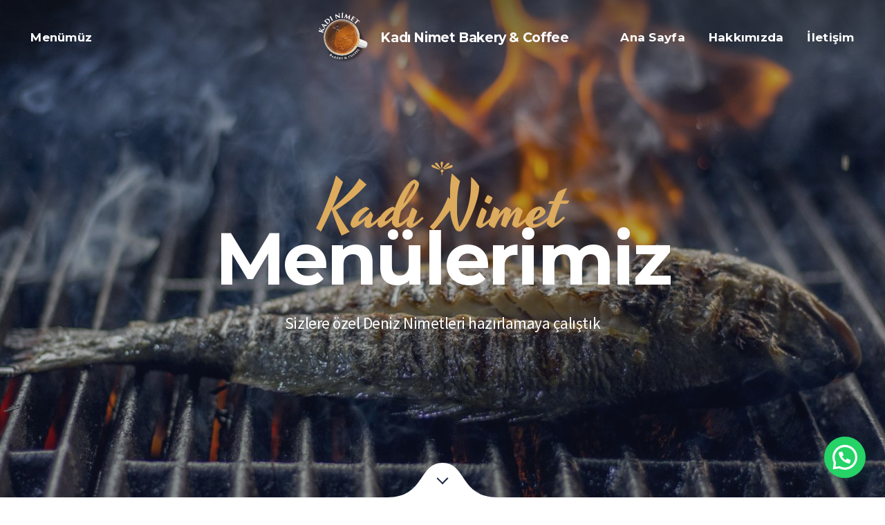

--- FILE ---
content_type: text/html; charset=UTF-8
request_url: https://www.kadinimet.com/hakkimzda/kadi-minet-ten-kareler/kadi-nimet-menulerimiz/
body_size: 24200
content:
<!doctype html>
<html lang="tr">
<head>
    <meta charset="UTF-8">
    <meta name="viewport" content="width=device-width, initial-scale=1">
    <link rel="profile" href="https://gmpg.org/xfn/11">
	<title>Kadı Nimet Menülerimiz &#8211; Kadı Nimet Bakery &amp; Coffee</title>
<meta name='robots' content='max-image-preview:large' />
<link rel='dns-prefetch' href='//fonts.googleapis.com' />
<link rel="alternate" type="application/rss+xml" title="Kadı Nimet Bakery &amp; Coffee &raquo; beslemesi" href="https://www.kadinimet.com/feed/" />
<link rel="alternate" type="application/rss+xml" title="Kadı Nimet Bakery &amp; Coffee &raquo; yorum beslemesi" href="https://www.kadinimet.com/comments/feed/" />
<script type="text/javascript">
window._wpemojiSettings = {"baseUrl":"https:\/\/s.w.org\/images\/core\/emoji\/14.0.0\/72x72\/","ext":".png","svgUrl":"https:\/\/s.w.org\/images\/core\/emoji\/14.0.0\/svg\/","svgExt":".svg","source":{"concatemoji":"https:\/\/www.kadinimet.com\/wp-includes\/js\/wp-emoji-release.min.js?ver=6.2.2"}};
/*! This file is auto-generated */
!function(e,a,t){var n,r,o,i=a.createElement("canvas"),p=i.getContext&&i.getContext("2d");function s(e,t){p.clearRect(0,0,i.width,i.height),p.fillText(e,0,0);e=i.toDataURL();return p.clearRect(0,0,i.width,i.height),p.fillText(t,0,0),e===i.toDataURL()}function c(e){var t=a.createElement("script");t.src=e,t.defer=t.type="text/javascript",a.getElementsByTagName("head")[0].appendChild(t)}for(o=Array("flag","emoji"),t.supports={everything:!0,everythingExceptFlag:!0},r=0;r<o.length;r++)t.supports[o[r]]=function(e){if(p&&p.fillText)switch(p.textBaseline="top",p.font="600 32px Arial",e){case"flag":return s("\ud83c\udff3\ufe0f\u200d\u26a7\ufe0f","\ud83c\udff3\ufe0f\u200b\u26a7\ufe0f")?!1:!s("\ud83c\uddfa\ud83c\uddf3","\ud83c\uddfa\u200b\ud83c\uddf3")&&!s("\ud83c\udff4\udb40\udc67\udb40\udc62\udb40\udc65\udb40\udc6e\udb40\udc67\udb40\udc7f","\ud83c\udff4\u200b\udb40\udc67\u200b\udb40\udc62\u200b\udb40\udc65\u200b\udb40\udc6e\u200b\udb40\udc67\u200b\udb40\udc7f");case"emoji":return!s("\ud83e\udef1\ud83c\udffb\u200d\ud83e\udef2\ud83c\udfff","\ud83e\udef1\ud83c\udffb\u200b\ud83e\udef2\ud83c\udfff")}return!1}(o[r]),t.supports.everything=t.supports.everything&&t.supports[o[r]],"flag"!==o[r]&&(t.supports.everythingExceptFlag=t.supports.everythingExceptFlag&&t.supports[o[r]]);t.supports.everythingExceptFlag=t.supports.everythingExceptFlag&&!t.supports.flag,t.DOMReady=!1,t.readyCallback=function(){t.DOMReady=!0},t.supports.everything||(n=function(){t.readyCallback()},a.addEventListener?(a.addEventListener("DOMContentLoaded",n,!1),e.addEventListener("load",n,!1)):(e.attachEvent("onload",n),a.attachEvent("onreadystatechange",function(){"complete"===a.readyState&&t.readyCallback()})),(e=t.source||{}).concatemoji?c(e.concatemoji):e.wpemoji&&e.twemoji&&(c(e.twemoji),c(e.wpemoji)))}(window,document,window._wpemojiSettings);
</script>
<style type="text/css">
img.wp-smiley,
img.emoji {
	display: inline !important;
	border: none !important;
	box-shadow: none !important;
	height: 1em !important;
	width: 1em !important;
	margin: 0 0.07em !important;
	vertical-align: -0.1em !important;
	background: none !important;
	padding: 0 !important;
}
</style>
	<link rel='stylesheet' id='sbi_styles-css' href='https://www.kadinimet.com/wp-content/plugins/instagram-feed/css/sbi-styles.min.css?ver=6.2.1' type='text/css' media='all' />
<style id='joinchat-button-style-inline-css' type='text/css'>
.wp-block-joinchat-button{border:none!important;text-align:center}.wp-block-joinchat-button figure{display:table;margin:0 auto;padding:0}.wp-block-joinchat-button figcaption{font:normal normal 400 .6em/2em var(--wp--preset--font-family--system-font,sans-serif);margin:0;padding:0}.wp-block-joinchat-button .joinchat-button__qr{background-color:#fff;border:6px solid #25d366;border-radius:30px;box-sizing:content-box;display:block;height:200px;margin:auto;overflow:hidden;padding:10px;width:200px}.wp-block-joinchat-button .joinchat-button__qr canvas,.wp-block-joinchat-button .joinchat-button__qr img{display:block;margin:auto}.wp-block-joinchat-button .joinchat-button__link{align-items:center;background-color:#25d366;border:6px solid #25d366;border-radius:30px;display:inline-flex;flex-flow:row nowrap;justify-content:center;line-height:1.25em;margin:0 auto;text-decoration:none}.wp-block-joinchat-button .joinchat-button__link:before{background:transparent var(--joinchat-ico) no-repeat center;background-size:100%;content:"";display:block;height:1.5em;margin:-.75em .75em -.75em 0;width:1.5em}.wp-block-joinchat-button figure+.joinchat-button__link{margin-top:10px}@media (orientation:landscape)and (min-height:481px),(orientation:portrait)and (min-width:481px){.wp-block-joinchat-button.joinchat-button--qr-only figure+.joinchat-button__link{display:none}}@media (max-width:480px),(orientation:landscape)and (max-height:480px){.wp-block-joinchat-button figure{display:none}}

</style>
<link rel='stylesheet' id='novablocks/headline-style-css' href='https://www.kadinimet.com/wp-content/plugins/nova-blocks/build/block-library/blocks/headline/style.css?ver=1670501880' type='text/css' media='screen' />
<link rel='stylesheet' id='novablocks/hero-style-css' href='https://www.kadinimet.com/wp-content/plugins/nova-blocks/build/block-library/blocks/hero/style.css?ver=b0ef10eaa93637ac1d29644e287ad841' type='text/css' media='screen' />
<link rel='stylesheet' id='post-slider-block-style-css-css' href='https://www.kadinimet.com/wp-content/plugins/gosign-posts-slider-block/dist/blocks.style.build.css?ver=6.2.2' type='text/css' media='all' />
<link rel='stylesheet' id='novablocks-core-style-css' href='https://www.kadinimet.com/wp-content/plugins/nova-blocks/build/core/style.css?ver=690056908c720f04f7eaf99687e7cfea' type='text/css' media='screen' />
<link rel='stylesheet' id='rosa2-lite-block-styles-css' href='https://www.kadinimet.com/wp-content/themes/rosa2-lite/blocks.css?ver=1.3.1' type='text/css' media='all' />
<style id='rosa2-lite-block-styles-inline-css' type='text/css'>
.has-sm-color-primary-color { color: #ddab5d !important; }.has-sm-color-primary-background-color { background-color: #ddab5d; }.has-sm-color-secondary-color { color: #39497c !important; }.has-sm-color-secondary-background-color { background-color: #39497c; }.has-sm-color-tertiary-color { color: #b12c4a !important; }.has-sm-color-tertiary-background-color { background-color: #b12c4a; }.has-sm-dark-primary-color { color: #212b49 !important; }.has-sm-dark-primary-background-color { background-color: #212b49; }.has-sm-dark-secondary-color { color: #34394b !important; }.has-sm-dark-secondary-background-color { background-color: #34394b; }.has-sm-dark-tertiary-color { color: #141928 !important; }.has-sm-dark-tertiary-background-color { background-color: #141928; }.has-sm-light-primary-color { color: #ffffff !important; }.has-sm-light-primary-background-color { background-color: #ffffff; }.has-sm-light-secondary-color { color: #cccccc !important; }.has-sm-light-secondary-background-color { background-color: #cccccc; }.has-sm-light-tertiary-color { color: #eeeff2 !important; }.has-sm-light-tertiary-background-color { background-color: #eeeff2; }
</style>
<link rel='stylesheet' id='classic-theme-styles-css' href='https://www.kadinimet.com/wp-includes/css/classic-themes.min.css?ver=6.2.2' type='text/css' media='all' />
<link rel='stylesheet' id='contact-form-7-css' href='https://www.kadinimet.com/wp-content/plugins/contact-form-7/includes/css/styles.css?ver=5.8' type='text/css' media='all' />
<style id='global-styles-inline-css' type='text/css'>
body{--wp--preset--color--black: #000000;--wp--preset--color--cyan-bluish-gray: #abb8c3;--wp--preset--color--white: #ffffff;--wp--preset--color--pale-pink: #f78da7;--wp--preset--color--vivid-red: #cf2e2e;--wp--preset--color--luminous-vivid-orange: #ff6900;--wp--preset--color--luminous-vivid-amber: #fcb900;--wp--preset--color--light-green-cyan: #7bdcb5;--wp--preset--color--vivid-green-cyan: #00d084;--wp--preset--color--pale-cyan-blue: #8ed1fc;--wp--preset--color--vivid-cyan-blue: #0693e3;--wp--preset--color--vivid-purple: #9b51e0;--wp--preset--gradient--vivid-cyan-blue-to-vivid-purple: linear-gradient(135deg,rgba(6,147,227,1) 0%,rgb(155,81,224) 100%);--wp--preset--gradient--light-green-cyan-to-vivid-green-cyan: linear-gradient(135deg,rgb(122,220,180) 0%,rgb(0,208,130) 100%);--wp--preset--gradient--luminous-vivid-amber-to-luminous-vivid-orange: linear-gradient(135deg,rgba(252,185,0,1) 0%,rgba(255,105,0,1) 100%);--wp--preset--gradient--luminous-vivid-orange-to-vivid-red: linear-gradient(135deg,rgba(255,105,0,1) 0%,rgb(207,46,46) 100%);--wp--preset--gradient--very-light-gray-to-cyan-bluish-gray: linear-gradient(135deg,rgb(238,238,238) 0%,rgb(169,184,195) 100%);--wp--preset--gradient--cool-to-warm-spectrum: linear-gradient(135deg,rgb(74,234,220) 0%,rgb(151,120,209) 20%,rgb(207,42,186) 40%,rgb(238,44,130) 60%,rgb(251,105,98) 80%,rgb(254,248,76) 100%);--wp--preset--gradient--blush-light-purple: linear-gradient(135deg,rgb(255,206,236) 0%,rgb(152,150,240) 100%);--wp--preset--gradient--blush-bordeaux: linear-gradient(135deg,rgb(254,205,165) 0%,rgb(254,45,45) 50%,rgb(107,0,62) 100%);--wp--preset--gradient--luminous-dusk: linear-gradient(135deg,rgb(255,203,112) 0%,rgb(199,81,192) 50%,rgb(65,88,208) 100%);--wp--preset--gradient--pale-ocean: linear-gradient(135deg,rgb(255,245,203) 0%,rgb(182,227,212) 50%,rgb(51,167,181) 100%);--wp--preset--gradient--electric-grass: linear-gradient(135deg,rgb(202,248,128) 0%,rgb(113,206,126) 100%);--wp--preset--gradient--midnight: linear-gradient(135deg,rgb(2,3,129) 0%,rgb(40,116,252) 100%);--wp--preset--font-size--small: 13px;--wp--preset--font-size--medium: 20px;--wp--preset--font-size--large: 36px;--wp--preset--font-size--x-large: 42px;--wp--preset--spacing--20: 0.44rem;--wp--preset--spacing--30: 0.67rem;--wp--preset--spacing--40: 1rem;--wp--preset--spacing--50: 1.5rem;--wp--preset--spacing--60: 2.25rem;--wp--preset--spacing--70: 3.38rem;--wp--preset--spacing--80: 5.06rem;--wp--preset--shadow--natural: 6px 6px 9px rgba(0, 0, 0, 0.2);--wp--preset--shadow--deep: 12px 12px 50px rgba(0, 0, 0, 0.4);--wp--preset--shadow--sharp: 6px 6px 0px rgba(0, 0, 0, 0.2);--wp--preset--shadow--outlined: 6px 6px 0px -3px rgba(255, 255, 255, 1), 6px 6px rgba(0, 0, 0, 1);--wp--preset--shadow--crisp: 6px 6px 0px rgba(0, 0, 0, 1);}:where(.is-layout-flex){gap: 0.5em;}:where(.is-layout-grid){gap: 0.5em;}body .is-layout-flow > .alignleft{float: left;margin-inline-start: 0;margin-inline-end: 2em;}body .is-layout-flow > .alignright{float: right;margin-inline-start: 2em;margin-inline-end: 0;}body .is-layout-flow > .aligncenter{margin-left: auto !important;margin-right: auto !important;}body .is-layout-constrained > .alignleft{float: left;margin-inline-start: 0;margin-inline-end: 2em;}body .is-layout-constrained > .alignright{float: right;margin-inline-start: 2em;margin-inline-end: 0;}body .is-layout-constrained > .aligncenter{margin-left: auto !important;margin-right: auto !important;}body .is-layout-constrained > :where(:not(.alignleft):not(.alignright):not(.alignfull)){max-width: var(--wp--style--global--content-size);margin-left: auto !important;margin-right: auto !important;}body .is-layout-constrained > .alignwide{max-width: var(--wp--style--global--wide-size);}body .is-layout-flex{display: flex;}body .is-layout-flex{flex-wrap: wrap;align-items: center;}body .is-layout-flex > *{margin: 0;}body .is-layout-grid{display: grid;}body .is-layout-grid > *{margin: 0;}:where(.wp-block-columns.is-layout-flex){gap: 2em;}:where(.wp-block-columns.is-layout-grid){gap: 2em;}:where(.wp-block-post-template.is-layout-flex){gap: 1.25em;}:where(.wp-block-post-template.is-layout-grid){gap: 1.25em;}.has-black-color{color: var(--wp--preset--color--black) !important;}.has-cyan-bluish-gray-color{color: var(--wp--preset--color--cyan-bluish-gray) !important;}.has-white-color{color: var(--wp--preset--color--white) !important;}.has-pale-pink-color{color: var(--wp--preset--color--pale-pink) !important;}.has-vivid-red-color{color: var(--wp--preset--color--vivid-red) !important;}.has-luminous-vivid-orange-color{color: var(--wp--preset--color--luminous-vivid-orange) !important;}.has-luminous-vivid-amber-color{color: var(--wp--preset--color--luminous-vivid-amber) !important;}.has-light-green-cyan-color{color: var(--wp--preset--color--light-green-cyan) !important;}.has-vivid-green-cyan-color{color: var(--wp--preset--color--vivid-green-cyan) !important;}.has-pale-cyan-blue-color{color: var(--wp--preset--color--pale-cyan-blue) !important;}.has-vivid-cyan-blue-color{color: var(--wp--preset--color--vivid-cyan-blue) !important;}.has-vivid-purple-color{color: var(--wp--preset--color--vivid-purple) !important;}.has-black-background-color{background-color: var(--wp--preset--color--black) !important;}.has-cyan-bluish-gray-background-color{background-color: var(--wp--preset--color--cyan-bluish-gray) !important;}.has-white-background-color{background-color: var(--wp--preset--color--white) !important;}.has-pale-pink-background-color{background-color: var(--wp--preset--color--pale-pink) !important;}.has-vivid-red-background-color{background-color: var(--wp--preset--color--vivid-red) !important;}.has-luminous-vivid-orange-background-color{background-color: var(--wp--preset--color--luminous-vivid-orange) !important;}.has-luminous-vivid-amber-background-color{background-color: var(--wp--preset--color--luminous-vivid-amber) !important;}.has-light-green-cyan-background-color{background-color: var(--wp--preset--color--light-green-cyan) !important;}.has-vivid-green-cyan-background-color{background-color: var(--wp--preset--color--vivid-green-cyan) !important;}.has-pale-cyan-blue-background-color{background-color: var(--wp--preset--color--pale-cyan-blue) !important;}.has-vivid-cyan-blue-background-color{background-color: var(--wp--preset--color--vivid-cyan-blue) !important;}.has-vivid-purple-background-color{background-color: var(--wp--preset--color--vivid-purple) !important;}.has-black-border-color{border-color: var(--wp--preset--color--black) !important;}.has-cyan-bluish-gray-border-color{border-color: var(--wp--preset--color--cyan-bluish-gray) !important;}.has-white-border-color{border-color: var(--wp--preset--color--white) !important;}.has-pale-pink-border-color{border-color: var(--wp--preset--color--pale-pink) !important;}.has-vivid-red-border-color{border-color: var(--wp--preset--color--vivid-red) !important;}.has-luminous-vivid-orange-border-color{border-color: var(--wp--preset--color--luminous-vivid-orange) !important;}.has-luminous-vivid-amber-border-color{border-color: var(--wp--preset--color--luminous-vivid-amber) !important;}.has-light-green-cyan-border-color{border-color: var(--wp--preset--color--light-green-cyan) !important;}.has-vivid-green-cyan-border-color{border-color: var(--wp--preset--color--vivid-green-cyan) !important;}.has-pale-cyan-blue-border-color{border-color: var(--wp--preset--color--pale-cyan-blue) !important;}.has-vivid-cyan-blue-border-color{border-color: var(--wp--preset--color--vivid-cyan-blue) !important;}.has-vivid-purple-border-color{border-color: var(--wp--preset--color--vivid-purple) !important;}.has-vivid-cyan-blue-to-vivid-purple-gradient-background{background: var(--wp--preset--gradient--vivid-cyan-blue-to-vivid-purple) !important;}.has-light-green-cyan-to-vivid-green-cyan-gradient-background{background: var(--wp--preset--gradient--light-green-cyan-to-vivid-green-cyan) !important;}.has-luminous-vivid-amber-to-luminous-vivid-orange-gradient-background{background: var(--wp--preset--gradient--luminous-vivid-amber-to-luminous-vivid-orange) !important;}.has-luminous-vivid-orange-to-vivid-red-gradient-background{background: var(--wp--preset--gradient--luminous-vivid-orange-to-vivid-red) !important;}.has-very-light-gray-to-cyan-bluish-gray-gradient-background{background: var(--wp--preset--gradient--very-light-gray-to-cyan-bluish-gray) !important;}.has-cool-to-warm-spectrum-gradient-background{background: var(--wp--preset--gradient--cool-to-warm-spectrum) !important;}.has-blush-light-purple-gradient-background{background: var(--wp--preset--gradient--blush-light-purple) !important;}.has-blush-bordeaux-gradient-background{background: var(--wp--preset--gradient--blush-bordeaux) !important;}.has-luminous-dusk-gradient-background{background: var(--wp--preset--gradient--luminous-dusk) !important;}.has-pale-ocean-gradient-background{background: var(--wp--preset--gradient--pale-ocean) !important;}.has-electric-grass-gradient-background{background: var(--wp--preset--gradient--electric-grass) !important;}.has-midnight-gradient-background{background: var(--wp--preset--gradient--midnight) !important;}.has-small-font-size{font-size: var(--wp--preset--font-size--small) !important;}.has-medium-font-size{font-size: var(--wp--preset--font-size--medium) !important;}.has-large-font-size{font-size: var(--wp--preset--font-size--large) !important;}.has-x-large-font-size{font-size: var(--wp--preset--font-size--x-large) !important;}
:where(.wp-block-columns.is-layout-flex){gap: 2em;}:where(.wp-block-columns.is-layout-grid){gap: 2em;}
.wp-block-pullquote{font-size: 1.5em;line-height: 1.6;}
.wp-block-navigation a:where(:not(.wp-element-button)){color: inherit;}
:where(.wp-block-post-template.is-layout-flex){gap: 1.25em;}:where(.wp-block-post-template.is-layout-grid){gap: 1.25em;}
</style>
<style id='wpxpo-global-style-inline-css' type='text/css'>
:root {
			--preset-color1: #037fff;
			--preset-color2: #026fe0;
			--preset-color3: #071323;
			--preset-color4: #132133;
			--preset-color5: #34495e;
			--preset-color6: #787676;
			--preset-color7: #f0f2f3;
			--preset-color8: #f8f9fa;
			--preset-color9: #ffffff;
			}
</style>
<link rel='stylesheet' id='rosa2-lite-google-fonts-css' href='//fonts.googleapis.com/css?family=Montserrat%3A700%7CSource+Sans+Pro%3A400%7CYesteryear%3A400&#038;subset=latin%2Clatin-ext&#038;ver=6.2.2' type='text/css' media='all' />
<link rel='stylesheet' id='rosa2-style-css' href='https://www.kadinimet.com/wp-content/themes/rosa2-lite/style.css?ver=1.3.1' type='text/css' media='all' />
<link rel='stylesheet' id='slb_core-css' href='https://www.kadinimet.com/wp-content/plugins/simple-lightbox/client/css/app.css?ver=2.9.3' type='text/css' media='all' />
<link rel='stylesheet' id='mm-compiled-options-mobmenu-css' href='https://www.kadinimet.com/wp-content/uploads/dynamic-mobmenu.css?ver=2.8.4-831' type='text/css' media='all' />
<link rel='stylesheet' id='mm-google-webfont-dosis-css' href='//fonts.googleapis.com/css?family=Dosis%3Ainherit%2C400&#038;subset=latin%2Clatin-ext&#038;ver=6.2.2' type='text/css' media='all' />
<link rel='stylesheet' id='joinchat-css' href='https://www.kadinimet.com/wp-content/plugins/creame-whatsapp-me/public/css/joinchat.min.css?ver=5.0.9' type='text/css' media='all' />
<link rel='stylesheet' id='cssmobmenu-icons-css' href='https://www.kadinimet.com/wp-content/plugins/mobile-menu/includes/css/mobmenu-icons.css?ver=6.2.2' type='text/css' media='all' />
<link rel='stylesheet' id='cssmobmenu-css' href='https://www.kadinimet.com/wp-content/plugins/mobile-menu/includes/css/mobmenu.css?ver=2.8.4' type='text/css' media='all' />
<!--n2css-->    <script>
		window.addEventListener( "DOMContentLoaded", function( event ) {
			document.body.classList.remove( "is-loading" );
			document.body.classList.add( "has-loaded" );
		} );
		window.addEventListener( "beforeunload", function( event ) {
			document.body.classList.add( "is-loading" );
		} );
    </script>

	<script type='text/javascript' src='https://www.kadinimet.com/wp-includes/js/jquery/jquery.min.js?ver=3.6.4' id='jquery-core-js'></script>
<script type='text/javascript' src='https://www.kadinimet.com/wp-includes/js/jquery/jquery-migrate.min.js?ver=3.4.0' id='jquery-migrate-js'></script>
<script type='text/javascript' src='https://www.kadinimet.com/wp-includes/js/dist/vendor/wp-polyfill-inert.min.js?ver=3.1.2' id='wp-polyfill-inert-js'></script>
<script type='text/javascript' src='https://www.kadinimet.com/wp-includes/js/dist/vendor/regenerator-runtime.min.js?ver=0.13.11' id='regenerator-runtime-js'></script>
<script type='text/javascript' src='https://www.kadinimet.com/wp-content/plugins/gutenberg/build/vendors/inert-polyfill.min.js?ver=6.2.2' id='wp-inert-polyfill-js'></script>
<script type='text/javascript' src='https://www.kadinimet.com/wp-includes/js/dist/vendor/wp-polyfill.min.js?ver=3.15.0' id='wp-polyfill-js'></script>
<script type='text/javascript' src='https://www.kadinimet.com/wp-content/plugins/nova-blocks/dist/vendor/jquery.bully.js?ver=6.2.2' id='novablocks-bully-js'></script>
<script type='text/javascript' src='https://www.kadinimet.com/wp-content/plugins/gutenberg/build/autop/index.min.js?ver=dd02809e92d21384c288' id='wp-autop-js'></script>
<script type='text/javascript' src='https://www.kadinimet.com/wp-content/plugins/gutenberg/build/blob/index.min.js?ver=631281bae2ddd98f83b5' id='wp-blob-js'></script>
<script type='text/javascript' src='https://www.kadinimet.com/wp-content/plugins/gutenberg/build/block-serialization-default-parser/index.min.js?ver=ccafd59466e043b1e67a' id='wp-block-serialization-default-parser-js'></script>
<script type='text/javascript' src='https://www.kadinimet.com/wp-content/plugins/gutenberg/build/vendors/react.min.js?ver=18' id='react-js'></script>
<script type='text/javascript' src='https://www.kadinimet.com/wp-content/plugins/gutenberg/build/hooks/index.min.js?ver=3aee234ea7807d8d70bc' id='wp-hooks-js'></script>
<script type='text/javascript' src='https://www.kadinimet.com/wp-content/plugins/gutenberg/build/deprecated/index.min.js?ver=5f56b9106e825b0b4ab3' id='wp-deprecated-js'></script>
<script type='text/javascript' src='https://www.kadinimet.com/wp-content/plugins/gutenberg/build/dom/index.min.js?ver=bc062dd6fe28555d75ca' id='wp-dom-js'></script>
<script type='text/javascript' src='https://www.kadinimet.com/wp-content/plugins/gutenberg/build/vendors/react-dom.min.js?ver=18' id='react-dom-js'></script>
<script type='text/javascript' src='https://www.kadinimet.com/wp-content/plugins/gutenberg/build/escape-html/index.min.js?ver=fbad781820bda8333f76' id='wp-escape-html-js'></script>
<script type='text/javascript' src='https://www.kadinimet.com/wp-content/plugins/gutenberg/build/element/index.min.js?ver=5688d39d153b54c4106c' id='wp-element-js'></script>
<script type='text/javascript' src='https://www.kadinimet.com/wp-content/plugins/gutenberg/build/is-shallow-equal/index.min.js?ver=5299ef30233b42ce5199' id='wp-is-shallow-equal-js'></script>
<script type='text/javascript' src='https://www.kadinimet.com/wp-content/plugins/gutenberg/build/i18n/index.min.js?ver=5baa98e4345eccc97e24' id='wp-i18n-js'></script>
<script type='text/javascript' id='wp-i18n-js-after'>
wp.i18n.setLocaleData( { 'text direction\u0004ltr': [ 'ltr' ] } );
</script>
<script type='text/javascript' id='wp-keycodes-js-translations'>
( function( domain, translations ) {
	var localeData = translations.locale_data[ domain ] || translations.locale_data.messages;
	localeData[""].domain = domain;
	wp.i18n.setLocaleData( localeData, domain );
} )( "default", {"translation-revision-date":"2023-08-29 14:21:09+0000","generator":"GlotPress\/4.0.0-alpha.7","domain":"messages","locale_data":{"messages":{"":{"domain":"messages","plural-forms":"nplurals=2; plural=n > 1;","lang":"tr"},"Tilde":["Tilde"],"Backtick":["Ters t\u0131rnak"],"Period":["Nokta"],"Comma":["Virg\u00fcl"]}},"comment":{"reference":"build\/keycodes\/index.js"}} );
</script>
<script type='text/javascript' src='https://www.kadinimet.com/wp-content/plugins/gutenberg/build/keycodes/index.min.js?ver=6a320650aaad6cec554b' id='wp-keycodes-js'></script>
<script type='text/javascript' src='https://www.kadinimet.com/wp-content/plugins/gutenberg/build/priority-queue/index.min.js?ver=c01f24e11b08ca4aff89' id='wp-priority-queue-js'></script>
<script type='text/javascript' src='https://www.kadinimet.com/wp-content/plugins/gutenberg/build/compose/index.min.js?ver=2797292dced26bf67485' id='wp-compose-js'></script>
<script type='text/javascript' src='https://www.kadinimet.com/wp-content/plugins/gutenberg/build/private-apis/index.min.js?ver=0736da3e9a9f913f0520' id='wp-private-apis-js'></script>
<script type='text/javascript' src='https://www.kadinimet.com/wp-content/plugins/gutenberg/build/redux-routine/index.min.js?ver=786aeb57a8ae5605915c' id='wp-redux-routine-js'></script>
<script type='text/javascript' src='https://www.kadinimet.com/wp-content/plugins/gutenberg/build/data/index.min.js?ver=952cc2c2dad70784d2e8' id='wp-data-js'></script>
<script type='text/javascript' id='wp-data-js-after'>
( function() {
	var userId = 0;
	var storageKey = "WP_DATA_USER_" + userId;
	wp.data
		.use( wp.data.plugins.persistence, { storageKey: storageKey } );
} )();
</script>
<script type='text/javascript' src='https://www.kadinimet.com/wp-content/plugins/gutenberg/build/html-entities/index.min.js?ver=e9ce7ebd2e4bd93c7be1' id='wp-html-entities-js'></script>
<script type='text/javascript' src='https://www.kadinimet.com/wp-content/plugins/gutenberg/build/shortcode/index.min.js?ver=76f6ae4ad6804e0c13db' id='wp-shortcode-js'></script>
<script type='text/javascript' id='wp-blocks-js-translations'>
( function( domain, translations ) {
	var localeData = translations.locale_data[ domain ] || translations.locale_data.messages;
	localeData[""].domain = domain;
	wp.i18n.setLocaleData( localeData, domain );
} )( "default", {"translation-revision-date":"2023-08-29 14:21:09+0000","generator":"GlotPress\/4.0.0-alpha.7","domain":"messages","locale_data":{"messages":{"":{"domain":"messages","plural-forms":"nplurals=2; plural=n > 1;","lang":"tr"},"Design":["Tasar\u0131m"],"Text":["Metin"],"%1$s Block. Row %2$d":["%1$s blok. %2$d sat\u0131r"],"%s Block":["%s blo\u011fu"],"%1$s Block. %2$s":["%1$s blo\u011fu. %2$s"],"%1$s Block. Column %2$d":["%1$s blo\u011fu. %2$d s\u00fctunu"],"%1$s Block. Column %2$d. %3$s":["%1$s blo\u011fu. %2$d s\u00fctunu. %3$s"],"%1$s Block. Row %2$d. %3$s":["%1$s blo\u011fu. %2$d sat\u0131r\u0131. %3$s"],"Theme":["Tema"],"Media":["Ortam dosyas\u0131"],"Embeds":["G\u00f6m\u00fcl\u00fcler"],"Reusable blocks":["Tekrar kullan\u0131labilir bloklar"],"Widgets":["Bile\u015fenler"]}},"comment":{"reference":"build\/blocks\/index.js"}} );
</script>
<script type='text/javascript' src='https://www.kadinimet.com/wp-content/plugins/gutenberg/build/blocks/index.min.js?ver=6fef5885153db5d17736' id='wp-blocks-js'></script>
<script type='text/javascript' src='https://www.kadinimet.com/wp-content/plugins/gosign-posts-slider-block/src/js/slick/slick.min.js?ver=1' id='post-slider-block-slider-lib-load-js'></script>
<script type='text/javascript' src='https://www.kadinimet.com/wp-content/plugins/gosign-posts-slider-block/src/js/slider.js?ver=1' id='post-slider-block-slide-custom-load-js'></script>
<script type='text/javascript' src='https://www.kadinimet.com/wp-content/plugins/mobile-menu/includes/js/mobmenu.js?ver=2.8.4' id='mobmenujs-js'></script>
<link rel="https://api.w.org/" href="https://www.kadinimet.com/wp-json/" /><link rel="alternate" type="application/json" href="https://www.kadinimet.com/wp-json/wp/v2/pages/2880" /><link rel="EditURI" type="application/rsd+xml" title="RSD" href="https://www.kadinimet.com/xmlrpc.php?rsd" />
<link rel="wlwmanifest" type="application/wlwmanifest+xml" href="https://www.kadinimet.com/wp-includes/wlwmanifest.xml" />
<meta name="generator" content="WordPress 6.2.2" />
<link rel="canonical" href="https://www.kadinimet.com/hakkimzda/kadi-minet-ten-kareler/kadi-nimet-menulerimiz/" />
<link rel='shortlink' href='https://www.kadinimet.com/?p=2880' />
<link rel="alternate" type="application/json+oembed" href="https://www.kadinimet.com/wp-json/oembed/1.0/embed?url=https%3A%2F%2Fwww.kadinimet.com%2Fhakkimzda%2Fkadi-minet-ten-kareler%2Fkadi-nimet-menulerimiz%2F" />
<link rel="alternate" type="text/xml+oembed" href="https://www.kadinimet.com/wp-json/oembed/1.0/embed?url=https%3A%2F%2Fwww.kadinimet.com%2Fhakkimzda%2Fkadi-minet-ten-kareler%2Fkadi-nimet-menulerimiz%2F&#038;format=xml" />
				
<link rel="icon" href="https://www.kadinimet.com/wp-content/uploads/2020/07/cropped-kadi-nimet-balikcilik-logo-2-32x32.png" sizes="32x32" />
<link rel="icon" href="https://www.kadinimet.com/wp-content/uploads/2020/07/cropped-kadi-nimet-balikcilik-logo-2-192x192.png" sizes="192x192" />
<link rel="apple-touch-icon" href="https://www.kadinimet.com/wp-content/uploads/2020/07/cropped-kadi-nimet-balikcilik-logo-2-180x180.png" />
<meta name="msapplication-TileImage" content="https://www.kadinimet.com/wp-content/uploads/2020/07/cropped-kadi-nimet-balikcilik-logo-2-270x270.png" />
			<style id="customify_output_style">
				:root { --sm-color-primary: #ddab5d; }
:root { --sm-color-secondary: #39497c; }
:root { --sm-color-tertiary: #b12c4a; }
:root { --sm-dark-primary: #212b49; }
:root { --sm-dark-secondary: #34394b; }
:root { --sm-dark-tertiary: #141928; }
:root { --sm-light-primary: #ffffff; }
:root { --sm-light-secondary: #cccccc; }
:root { --sm-light-tertiary: #eeeff2; }
:root { --theme-color-primary: #DDAB5D; }
:root { --theme-color-secondary: #39497C; }
:root { --theme-color-tertiary: #B12C4A; }
:root { --theme-dark-primary: #212B49; }
:root { --theme-dark-secondary: #34394B; }
:root { --theme-dark-tertiary: #141928; }
:root { --theme-light-primary: #FFFFFF; }
:root { --theme-light-secondary: #CCCCCC; }
:root { --theme-light-tertiary: #EEEFF2; }
			</style>
					<style type="text/css" id="wp-custom-css">
			/* Logo Size */
.site-logo[class] img {
    max-height: 12vw;
    /* margin-left: -20px; */
}

.site-title[class] a {
    /* margin-left: -30px; */
}

 .site-title[class] {
		font-size: 2.5vw;
    color: white;
}

--theme-navigation-font-size: 10 ;

.site-header__wrapper[class]  {
		background-color: black; 		opacity:1;
}

.site-header--mobile[class]  {
     		background-color: black; 	

  }	

.nova-food-menu-item__highlight-label[class] {
	background-color: #FE5502;
}

@media screen and (min-width: 782px) {
		.site-logo[class] img {
    max-height: 6vw;
    /* margin-left: -20px; */
}	
  .site-title[class] {
     font-size: 2em;
  }

}


@media screen and (min-width: 1000px) {
		.site-logo[class] img {
    max-height: 6vw;
    /* margin-left: -20px; */
}	
  .site-title[class] {
     font-size: 1.2em;
  }
}		</style>
		</head>
<body class="page-template-default page page-id-2880 page-child parent-pageid-2321 wp-custom-logo wp-embed-responsive is-loading no-sidebar has-site-header-transparent has-hero mob-menu-slideout">

<div id="page" class="site">
    <a class="skip-link screen-reader-text" href="#content">Skip to content</a>

	
    <input class="c-menu-toggle__checkbox" id="nova-menu-toggle" type="checkbox">

    <label class="c-menu-toggle" for="nova-menu-toggle">
        <span class="c-menu-toggle__wrap">
            <span class="c-menu-toggle__icon">
                <b class="c-menu-toggle__slice c-menu-toggle__slice--top"></b>
                <b class="c-menu-toggle__slice c-menu-toggle__slice--middle"></b>
                <b class="c-menu-toggle__slice c-menu-toggle__slice--bottom"></b>
            </span>
            <span class="c-menu-toggle__label screen-reader-text">Menu</span>
        </span>
    </label>

	
<header id="masthead" class="site-header site-header--logo-center">
    <div class="site-header__wrapper">
        <div class="site-header__inner-container">
            <div class="site-header__content alignfull">
                <nav class="wp-block-novablocks-navigation site-header__menu site-header__menu--secondary">
                    <ul id="secondary-menu" class="menu"><li id="menu-item-3422" class="menu-item menu-item-type-post_type menu-item-object-page menu-item-home menu-item-3422"><a href="https://www.kadinimet.com/">Menümüz</a></li>
</ul>                </nav><!-- #site-navigation -->

                
<div class="c-branding site-branding">

	
        <div class="c-logo site-logo">
			                <div class="c-logo__default">
					<a href="https://www.kadinimet.com/" class="custom-logo-link" rel="home"><img width="1000" height="1000" src="https://www.kadinimet.com/wp-content/uploads/2020/09/kadi-nimet-tahta-logo.png" class="custom-logo" alt="Kadı Nimet Bakery &amp; Coffee" decoding="async" srcset="https://www.kadinimet.com/wp-content/uploads/2020/09/kadi-nimet-tahta-logo.png 1000w, https://www.kadinimet.com/wp-content/uploads/2020/09/kadi-nimet-tahta-logo-300x300.png 300w, https://www.kadinimet.com/wp-content/uploads/2020/09/kadi-nimet-tahta-logo-150x150.png 150w, https://www.kadinimet.com/wp-content/uploads/2020/09/kadi-nimet-tahta-logo-768x768.png 768w, https://www.kadinimet.com/wp-content/uploads/2020/09/kadi-nimet-tahta-logo-200x200.png 200w, https://www.kadinimet.com/wp-content/uploads/2020/09/kadi-nimet-tahta-logo-250x250.png 250w, https://www.kadinimet.com/wp-content/uploads/2020/09/kadi-nimet-tahta-logo-480x480.png 480w" sizes="(max-width: 1000px) 100vw, 1000px" /></a>                </div>
			                <div class="c-logo__inverted">
					<a href="https://www.kadinimet.com/" class="custom-logo-link  custom-logo-link--inversed" rel="home" itemprop="url"><img width="960" height="960" src="https://www.kadinimet.com/wp-content/uploads/2020/09/kadi-nimet-tahta-logo.png" class="custom-logo--transparent" alt="" decoding="async" loading="lazy" itemprop="logo" srcset="https://www.kadinimet.com/wp-content/uploads/2020/09/kadi-nimet-tahta-logo.png 1000w, https://www.kadinimet.com/wp-content/uploads/2020/09/kadi-nimet-tahta-logo-300x300.png 300w, https://www.kadinimet.com/wp-content/uploads/2020/09/kadi-nimet-tahta-logo-150x150.png 150w, https://www.kadinimet.com/wp-content/uploads/2020/09/kadi-nimet-tahta-logo-768x768.png 768w, https://www.kadinimet.com/wp-content/uploads/2020/09/kadi-nimet-tahta-logo-200x200.png 200w, https://www.kadinimet.com/wp-content/uploads/2020/09/kadi-nimet-tahta-logo-250x250.png 250w, https://www.kadinimet.com/wp-content/uploads/2020/09/kadi-nimet-tahta-logo-480x480.png 480w" sizes="(max-width: 960px) 100vw, 960px" /></a>                </div>
			        </div><!-- .c-logo.site-logo -->

	        <div class="site-info">
			                    <p class="site-title"><a href="https://www.kadinimet.com/" rel="home">Kadı Nimet Bakery &amp; Coffee</a></p>
				        </div><!-- .site-info -->
	
</div><!-- .c-branding.site-branding -->

                <nav class="wp-block-novablocks-navigation site-header__menu site-header__menu--primary">
                    <ul id="primary-menu" class="menu"><li id="menu-item-3507" class="menu-item menu-item-type-post_type menu-item-object-page menu-item-home menu-item-3507"><a href="https://www.kadinimet.com/">Ana Sayfa</a></li>
<li id="menu-item-3351" class="menu-item menu-item-type-post_type menu-item-object-page current-page-ancestor menu-item-3351"><a href="https://www.kadinimet.com/hakkimzda/">Hakkımızda</a></li>
<li id="menu-item-3375" class="menu-item menu-item-type-post_type menu-item-object-page menu-item-3375"><a href="https://www.kadinimet.com/iletisim/">İletişim</a></li>
</ul>                </nav><!-- #site-navigation -->
            </div>
        </div>
    </div>
</header>

    <div id="content" class="site-content">


	<div id="primary" class="content-area">
		<main id="main" class="site-main">

		
<article id="post-2880" class="post-2880 page type-page status-publish hentry">

    <div class="entry-content">
		
		<div 			class="novablocks-hero novablocks-doppler alignfull novablocks-u-valign-center novablocks-u-halign-center novablocks-u-background novablocks-u-background-dark sm-palette-1 sm-variation-12 scrolling-effect-parallax"
			style="--novablocks-block-top-spacing: 1; --novablocks-block-bottom-spacing: 0; --novablocks-emphasis-top-spacing: 0; --novablocks-emphasis-bottom-spacing: 0; --novablocks-hero-text-color: #FFF;min-height: calc(100* var(--novablocks-1vh, 1vh)); "
			data-defaults-generated='1' data-template-inserted='1' data-scroll-indicator-block='1' data-block-index='0' data-min-height-fallback='100' data-scroll-indicator='' data-position-indicators='1' data-display-inner-content='1' data-palette='1' data-palette-variation='12' data-use-source-color-as-reference='' data-color-signal='3' data-content-color-signal='0' data-content-position='center center' data-focal-point='{&quot;x&quot;:0.5,&quot;y&quot;:0.5}' data-final-focal-point='{&quot;x&quot;:0.5,&quot;y&quot;:0.5}' data-initial-background-scale='1' data-final-background-scale='1' data-scrolling-effect='parallax' data-motion-preset='standard-dynamic' data-follow-through-start='1' data-follow-through-end='1' data-content-color='#FFF' data-overlay-filter-style='dark' data-overlay-filter-strength='30' data-emphasis-by-space='1' data-enable-overlapping='' data-block-top-spacing='1' data-block-bottom-spacing='0' data-emphasis-top-spacing='0' data-emphasis-bottom-spacing='0' data-anchor=''		>

			
			<div class="novablocks-doppler__mask  novablocks-doppler__wrapper">
				<img width="3840" height="2560" src="https://www.kadinimet.com/wp-content/uploads/2020/07/Kadi-Nimet-com-deniz-nimetleri-37-3840x2560.jpg" class="novablocks-hero__media  novablocks-doppler__target" alt="" decoding="async" loading="lazy" style="object-position: 50% 50%;opacity: 0.7; " srcset="https://www.kadinimet.com/wp-content/uploads/2020/07/Kadi-Nimet-com-deniz-nimetleri-37-3840x2560.jpg 3840w, https://www.kadinimet.com/wp-content/uploads/2020/07/Kadi-Nimet-com-deniz-nimetleri-37-300x200.jpg 300w, https://www.kadinimet.com/wp-content/uploads/2020/07/Kadi-Nimet-com-deniz-nimetleri-37-1024x683.jpg 1024w, https://www.kadinimet.com/wp-content/uploads/2020/07/Kadi-Nimet-com-deniz-nimetleri-37-768x512.jpg 768w, https://www.kadinimet.com/wp-content/uploads/2020/07/Kadi-Nimet-com-deniz-nimetleri-37-200x133.jpg 200w, https://www.kadinimet.com/wp-content/uploads/2020/07/Kadi-Nimet-com-deniz-nimetleri-37-1536x1024.jpg 1536w, https://www.kadinimet.com/wp-content/uploads/2020/07/Kadi-Nimet-com-deniz-nimetleri-37-2048x1365.jpg 2048w, https://www.kadinimet.com/wp-content/uploads/2020/07/Kadi-Nimet-com-deniz-nimetleri-37-250x167.jpg 250w, https://www.kadinimet.com/wp-content/uploads/2020/07/Kadi-Nimet-com-deniz-nimetleri-37-1366x911.jpg 1366w, https://www.kadinimet.com/wp-content/uploads/2020/07/Kadi-Nimet-com-deniz-nimetleri-37-480x320.jpg 480w" sizes="(max-width: 3840px) 100vw, 3840px" />
							</div>
            <div class="novablocks-hero__foreground novablocks-doppler__foreground novablocks-u-content-padding novablocks-u-content-align" style="min-height: calc(100 * var(--novablocks-1vh, 1vh)); ">
                <div class="novablocks-hero__inner-container wp-block-group__inner-container novablocks-u-content-width" style="">
					
			<div class="wp-block-separator is-style-decorative">
                
        <div class="c-separator">
            <div class="c-separator__arrow c-separator__arrow--left"></div>
            <div class="c-separator__line c-separator__line--left"></div>
            <div class="c-separator__symbol">
                <span><svg width="31" height="20" viewBox="0 0 31 20" fill="none" xmlns="http://www.w3.org/2000/svg"><path d="M30.721 6.3114c0 .599-.2647 1.1494-.7941 1.651-.5155.5016-1.2679.8777-2.2571 1.1285-5.6984 1.4768-8.7774 2.2153-9.2372 2.2153-.5434 0-.815-.1394-.815-.418 0-.2229.3204-.5294.9613-.9195.2647-.1672 1.1842-.6758 2.7586-1.5257 2.9816-1.6161 4.5072-2.4381 4.5768-2.466 1.3375-.6548 2.4243-.9822 3.2602-.9822 1.031 0 1.5465.4389 1.5465 1.3166zm-4.8485-3.1766c0 .4598-.3553 1.0031-1.0658 1.63-.3901.3345-1.3654 1.059-2.9258 2.1735-2.9676 2.1178-4.6604 3.1766-5.0784 3.1766-.209 0-.3762-.1393-.5016-.418l.2508-.585c.836-.8639 1.7346-1.8531 2.696-2.9677 1.0309-1.1982 1.637-1.8948 1.8181-2.0899 1.4908-1.5743 2.7796-2.3615 3.8663-2.3615.6269 0 .9404.4807.9404 1.442zm-9.0073-.9613c0 .195-.0975.7035-.2926 1.5256l-.7523 2.8422c-.2926 1.0867-.4668 1.9854-.5225 2.6959-.0279.404-.0627.6548-.1045.7523-.0418.1394-.1393.209-.2926.209-.1532 0-.2508-.0627-.2926-.1881 0-.0139-.0278-.195-.0835-.5433-.1394-.8499-.418-2.2292-.836-4.138-.3204-1.4071-.4807-2.4103-.4807-3.0094 0-.7105.1812-1.2748.5434-1.6927.3762-.418.8638-.627 1.4629-.627.4737 0 .8638.209 1.1703.627.3205.404.4807.9195.4807 1.5465zm-3.2602 7.9414c0 .2787-.1463.418-.4389.418-.1253 0-.5782-.3065-1.3584-.9195-.9334-.7245-2.0202-1.658-3.2602-2.8004a185.9607 185.9607 0 0 1-2.4451-2.2362c-.5852-.599-.8777-1.1634-.8777-1.6928 0-.404.1462-.7593.4388-1.0658.3065-.3065.6827-.4598 1.1286-.4598.6966 0 1.3305.3135 1.9017.9404.2648.2787.8011 1.052 1.6092 2.3198 2.2014 3.4134 3.302 5.2456 3.302 5.4963zm3.9081 3.4065c0 .5155-.209.9265-.627 1.233-.3065.209-.6061.411-.8986.6061-.209.2508-.3135 1.1982-.3135 2.8422 0 .6688-.0209 1.1146-.0627 1.3375-.0697.3065-.216.4598-.4389.4598-.195 0-.3135-.3622-.3553-1.0867-.0975-1.853-.1672-2.9955-.209-3.4274-.4597-.3344-.8289-.7245-1.1076-1.1703-.2229-.3762-.3344-.6827-.3344-.9196 0-.5573.2021-1.0449.6061-1.4629.418-.4319.8917-.6478 1.4211-.6478.6688 0 1.2191.2159 1.651.6478.4458.4319.6688.9614.6688 1.5883zm-5.2874-2.2361c0 .2925-.1184.4388-.3553.4388-.2368 0-.7036-.1184-1.4002-.3552a545.5275 545.5275 0 0 0-2.5705-.8778C4.8764 9.488 2.9119 8.7565 2.0063 8.2968.6688 7.614 0 6.8478 0 5.9979c0-.8917.627-1.3375 1.8809-1.3375.5015 0 1.3862.3901 2.6541 1.1703 1.0031.627 2.6193 1.7416 4.8485 3.3438.1672.1115.8568.5852 2.069 1.4211.5155.3483.7732.5782.7732.6897z" fill="currentColor"/></svg>
</span>
            </div>
            <div class="c-separator__line c-separator__line--right"></div>
            <div class="c-separator__arrow c-separator__arrow--right"></div>
        </div>
					</div>
		


<h1 class="wp-block-novablocks-headline c-headline has-text-align-center has-larger-font-size"><span class="c-headline__secondary">Kadı Nimet</span> <span class="c-headline__primary">Menülerimiz</span></h1>



<p class="is-style-lead">Sizlere özel Deniz Nimetleri hazırlamaya çalıştık</p>

                </div>
				                    <div class="novablocks-hero__indicator">
                        <svg width="160" height="50" viewBox="0 0 160 50" fill="none" xmlns="http://www.w3.org/2000/svg"><path d="M0 50C55 50 45 0 80 0C115 0 105 50 160 50H0Z" fill="currentColor"/></svg>                    </div>
				            </div>

			
        </div>

		


<div style="height:20px" aria-hidden="true" class="wp-block-spacer"></div>


			<div class="wp-block-separator ">
                
        <div class="c-separator">
            <div class="c-separator__arrow c-separator__arrow--left"></div>
            <div class="c-separator__line c-separator__line--left"></div>
            <div class="c-separator__symbol">
                <span><svg width="31" height="20" viewBox="0 0 31 20" fill="none" xmlns="http://www.w3.org/2000/svg"><path d="M30.721 6.3114c0 .599-.2647 1.1494-.7941 1.651-.5155.5016-1.2679.8777-2.2571 1.1285-5.6984 1.4768-8.7774 2.2153-9.2372 2.2153-.5434 0-.815-.1394-.815-.418 0-.2229.3204-.5294.9613-.9195.2647-.1672 1.1842-.6758 2.7586-1.5257 2.9816-1.6161 4.5072-2.4381 4.5768-2.466 1.3375-.6548 2.4243-.9822 3.2602-.9822 1.031 0 1.5465.4389 1.5465 1.3166zm-4.8485-3.1766c0 .4598-.3553 1.0031-1.0658 1.63-.3901.3345-1.3654 1.059-2.9258 2.1735-2.9676 2.1178-4.6604 3.1766-5.0784 3.1766-.209 0-.3762-.1393-.5016-.418l.2508-.585c.836-.8639 1.7346-1.8531 2.696-2.9677 1.0309-1.1982 1.637-1.8948 1.8181-2.0899 1.4908-1.5743 2.7796-2.3615 3.8663-2.3615.6269 0 .9404.4807.9404 1.442zm-9.0073-.9613c0 .195-.0975.7035-.2926 1.5256l-.7523 2.8422c-.2926 1.0867-.4668 1.9854-.5225 2.6959-.0279.404-.0627.6548-.1045.7523-.0418.1394-.1393.209-.2926.209-.1532 0-.2508-.0627-.2926-.1881 0-.0139-.0278-.195-.0835-.5433-.1394-.8499-.418-2.2292-.836-4.138-.3204-1.4071-.4807-2.4103-.4807-3.0094 0-.7105.1812-1.2748.5434-1.6927.3762-.418.8638-.627 1.4629-.627.4737 0 .8638.209 1.1703.627.3205.404.4807.9195.4807 1.5465zm-3.2602 7.9414c0 .2787-.1463.418-.4389.418-.1253 0-.5782-.3065-1.3584-.9195-.9334-.7245-2.0202-1.658-3.2602-2.8004a185.9607 185.9607 0 0 1-2.4451-2.2362c-.5852-.599-.8777-1.1634-.8777-1.6928 0-.404.1462-.7593.4388-1.0658.3065-.3065.6827-.4598 1.1286-.4598.6966 0 1.3305.3135 1.9017.9404.2648.2787.8011 1.052 1.6092 2.3198 2.2014 3.4134 3.302 5.2456 3.302 5.4963zm3.9081 3.4065c0 .5155-.209.9265-.627 1.233-.3065.209-.6061.411-.8986.6061-.209.2508-.3135 1.1982-.3135 2.8422 0 .6688-.0209 1.1146-.0627 1.3375-.0697.3065-.216.4598-.4389.4598-.195 0-.3135-.3622-.3553-1.0867-.0975-1.853-.1672-2.9955-.209-3.4274-.4597-.3344-.8289-.7245-1.1076-1.1703-.2229-.3762-.3344-.6827-.3344-.9196 0-.5573.2021-1.0449.6061-1.4629.418-.4319.8917-.6478 1.4211-.6478.6688 0 1.2191.2159 1.651.6478.4458.4319.6688.9614.6688 1.5883zm-5.2874-2.2361c0 .2925-.1184.4388-.3553.4388-.2368 0-.7036-.1184-1.4002-.3552a545.5275 545.5275 0 0 0-2.5705-.8778C4.8764 9.488 2.9119 8.7565 2.0063 8.2968.6688 7.614 0 6.8478 0 5.9979c0-.8917.627-1.3375 1.8809-1.3375.5015 0 1.3862.3901 2.6541 1.1703 1.0031.627 2.6193 1.7416 4.8485 3.3438.1672.1115.8568.5852 2.069 1.4211.5155.3483.7732.5782.7732.6897z" fill="currentColor"/></svg>
</span>
            </div>
            <div class="c-separator__line c-separator__line--right"></div>
            <div class="c-separator__arrow c-separator__arrow--right"></div>
        </div>
					</div>
		


<figure class="wp-block-gallery columns-3 is-cropped wp-block-gallery-1 is-layout-flex wp-block-gallery-is-layout-flex"><ul class="blocks-gallery-grid"><li class="blocks-gallery-item"><figure><a href="https://www.kadinimet.com/wp-content/uploads/2020/07/Kadi-Nimet-com-deniz-nimetleri-21-scaled.jpg" data-slb-active="1" data-slb-asset="1064233039" data-slb-internal="0" data-slb-group="2880"><img decoding="async" width="480" height="320" src="https://www.kadinimet.com/wp-content/uploads/2020/07/Kadi-Nimet-com-deniz-nimetleri-21-480x320.jpg" alt="" data-id="1930" data-full-url="https://www.kadinimet.com/wp-content/uploads/2020/07/Kadi-Nimet-com-deniz-nimetleri-21-scaled.jpg" data-link="https://www.kadinimet.com/anasayfa/kadi-nimet-com-deniz-nimetleri-21/" class="wp-image-1930" srcset="https://www.kadinimet.com/wp-content/uploads/2020/07/Kadi-Nimet-com-deniz-nimetleri-21-480x320.jpg 480w, https://www.kadinimet.com/wp-content/uploads/2020/07/Kadi-Nimet-com-deniz-nimetleri-21-300x200.jpg 300w, https://www.kadinimet.com/wp-content/uploads/2020/07/Kadi-Nimet-com-deniz-nimetleri-21-1024x683.jpg 1024w, https://www.kadinimet.com/wp-content/uploads/2020/07/Kadi-Nimet-com-deniz-nimetleri-21-768x512.jpg 768w, https://www.kadinimet.com/wp-content/uploads/2020/07/Kadi-Nimet-com-deniz-nimetleri-21-200x133.jpg 200w, https://www.kadinimet.com/wp-content/uploads/2020/07/Kadi-Nimet-com-deniz-nimetleri-21-1536x1024.jpg 1536w, https://www.kadinimet.com/wp-content/uploads/2020/07/Kadi-Nimet-com-deniz-nimetleri-21-2048x1366.jpg 2048w, https://www.kadinimet.com/wp-content/uploads/2020/07/Kadi-Nimet-com-deniz-nimetleri-21-250x167.jpg 250w, https://www.kadinimet.com/wp-content/uploads/2020/07/Kadi-Nimet-com-deniz-nimetleri-21-1366x911.jpg 1366w" sizes="(max-width: 480px) 100vw, 480px" /></a></figure></li><li class="blocks-gallery-item"><figure><a href="https://www.kadinimet.com/wp-content/uploads/2020/07/Kadi-Nimet-com-deniz-nimetleri-27-scaled.jpg" data-slb-active="1" data-slb-asset="445336180" data-slb-internal="0" data-slb-group="2880"><img decoding="async" loading="lazy" width="480" height="320" src="https://www.kadinimet.com/wp-content/uploads/2020/07/Kadi-Nimet-com-deniz-nimetleri-27-480x320.jpg" alt="" data-id="1931" data-full-url="https://www.kadinimet.com/wp-content/uploads/2020/07/Kadi-Nimet-com-deniz-nimetleri-27-scaled.jpg" data-link="https://www.kadinimet.com/anasayfa/kadi-nimet-com-deniz-nimetleri-27/" class="wp-image-1931" srcset="https://www.kadinimet.com/wp-content/uploads/2020/07/Kadi-Nimet-com-deniz-nimetleri-27-480x320.jpg 480w, https://www.kadinimet.com/wp-content/uploads/2020/07/Kadi-Nimet-com-deniz-nimetleri-27-300x200.jpg 300w, https://www.kadinimet.com/wp-content/uploads/2020/07/Kadi-Nimet-com-deniz-nimetleri-27-1024x683.jpg 1024w, https://www.kadinimet.com/wp-content/uploads/2020/07/Kadi-Nimet-com-deniz-nimetleri-27-768x512.jpg 768w, https://www.kadinimet.com/wp-content/uploads/2020/07/Kadi-Nimet-com-deniz-nimetleri-27-200x133.jpg 200w, https://www.kadinimet.com/wp-content/uploads/2020/07/Kadi-Nimet-com-deniz-nimetleri-27-1536x1024.jpg 1536w, https://www.kadinimet.com/wp-content/uploads/2020/07/Kadi-Nimet-com-deniz-nimetleri-27-2048x1365.jpg 2048w, https://www.kadinimet.com/wp-content/uploads/2020/07/Kadi-Nimet-com-deniz-nimetleri-27-250x167.jpg 250w, https://www.kadinimet.com/wp-content/uploads/2020/07/Kadi-Nimet-com-deniz-nimetleri-27-1366x910.jpg 1366w" sizes="(max-width: 480px) 100vw, 480px" /></a></figure></li><li class="blocks-gallery-item"><figure><a href="https://www.kadinimet.com/wp-content/uploads/2020/07/Kadi-Nimet-com-deniz-nimetleri-35-scaled.jpg" data-slb-active="1" data-slb-asset="1283380351" data-slb-internal="0" data-slb-group="2880"><img decoding="async" loading="lazy" width="480" height="320" src="https://www.kadinimet.com/wp-content/uploads/2020/07/Kadi-Nimet-com-deniz-nimetleri-35-480x320.jpg" alt="" data-id="1932" data-full-url="https://www.kadinimet.com/wp-content/uploads/2020/07/Kadi-Nimet-com-deniz-nimetleri-35-scaled.jpg" data-link="https://www.kadinimet.com/anasayfa/kadi-nimet-com-deniz-nimetleri-35/" class="wp-image-1932" srcset="https://www.kadinimet.com/wp-content/uploads/2020/07/Kadi-Nimet-com-deniz-nimetleri-35-480x320.jpg 480w, https://www.kadinimet.com/wp-content/uploads/2020/07/Kadi-Nimet-com-deniz-nimetleri-35-300x200.jpg 300w, https://www.kadinimet.com/wp-content/uploads/2020/07/Kadi-Nimet-com-deniz-nimetleri-35-1024x683.jpg 1024w, https://www.kadinimet.com/wp-content/uploads/2020/07/Kadi-Nimet-com-deniz-nimetleri-35-768x512.jpg 768w, https://www.kadinimet.com/wp-content/uploads/2020/07/Kadi-Nimet-com-deniz-nimetleri-35-200x133.jpg 200w, https://www.kadinimet.com/wp-content/uploads/2020/07/Kadi-Nimet-com-deniz-nimetleri-35-1536x1024.jpg 1536w, https://www.kadinimet.com/wp-content/uploads/2020/07/Kadi-Nimet-com-deniz-nimetleri-35-2048x1365.jpg 2048w, https://www.kadinimet.com/wp-content/uploads/2020/07/Kadi-Nimet-com-deniz-nimetleri-35-250x167.jpg 250w, https://www.kadinimet.com/wp-content/uploads/2020/07/Kadi-Nimet-com-deniz-nimetleri-35-1366x911.jpg 1366w" sizes="(max-width: 480px) 100vw, 480px" /></a></figure></li><li class="blocks-gallery-item"><figure><a href="https://www.kadinimet.com/wp-content/uploads/2020/07/Kadi-Nimet-com-deniz-nimetleri-1-scaled.jpg" data-slb-active="1" data-slb-asset="137871265" data-slb-internal="0" data-slb-group="2880"><img decoding="async" loading="lazy" width="480" height="320" src="https://www.kadinimet.com/wp-content/uploads/2020/07/Kadi-Nimet-com-deniz-nimetleri-1-480x320.jpg" alt="" data-id="1933" data-full-url="https://www.kadinimet.com/wp-content/uploads/2020/07/Kadi-Nimet-com-deniz-nimetleri-1-scaled.jpg" data-link="https://www.kadinimet.com/kadi-nimet-com-deniz-nimetleri-1/" class="wp-image-1933" srcset="https://www.kadinimet.com/wp-content/uploads/2020/07/Kadi-Nimet-com-deniz-nimetleri-1-480x320.jpg 480w, https://www.kadinimet.com/wp-content/uploads/2020/07/Kadi-Nimet-com-deniz-nimetleri-1-300x200.jpg 300w, https://www.kadinimet.com/wp-content/uploads/2020/07/Kadi-Nimet-com-deniz-nimetleri-1-1024x683.jpg 1024w, https://www.kadinimet.com/wp-content/uploads/2020/07/Kadi-Nimet-com-deniz-nimetleri-1-768x512.jpg 768w, https://www.kadinimet.com/wp-content/uploads/2020/07/Kadi-Nimet-com-deniz-nimetleri-1-200x133.jpg 200w, https://www.kadinimet.com/wp-content/uploads/2020/07/Kadi-Nimet-com-deniz-nimetleri-1-1536x1024.jpg 1536w, https://www.kadinimet.com/wp-content/uploads/2020/07/Kadi-Nimet-com-deniz-nimetleri-1-2048x1365.jpg 2048w, https://www.kadinimet.com/wp-content/uploads/2020/07/Kadi-Nimet-com-deniz-nimetleri-1-250x167.jpg 250w, https://www.kadinimet.com/wp-content/uploads/2020/07/Kadi-Nimet-com-deniz-nimetleri-1-1366x911.jpg 1366w" sizes="(max-width: 480px) 100vw, 480px" /></a></figure></li><li class="blocks-gallery-item"><figure><a href="https://www.kadinimet.com/wp-content/uploads/2020/07/Kadi-Nimet-com-deniz-nimetleri-22-scaled.jpg" data-slb-active="1" data-slb-asset="2140159274" data-slb-internal="0" data-slb-group="2880"><img decoding="async" loading="lazy" width="480" height="320" src="https://www.kadinimet.com/wp-content/uploads/2020/07/Kadi-Nimet-com-deniz-nimetleri-22-480x320.jpg" alt="" data-id="1961" data-full-url="https://www.kadinimet.com/wp-content/uploads/2020/07/Kadi-Nimet-com-deniz-nimetleri-22-scaled.jpg" data-link="https://www.kadinimet.com/kadi-nimet-com-deniz-nimetleri-22/" class="wp-image-1961" srcset="https://www.kadinimet.com/wp-content/uploads/2020/07/Kadi-Nimet-com-deniz-nimetleri-22-480x320.jpg 480w, https://www.kadinimet.com/wp-content/uploads/2020/07/Kadi-Nimet-com-deniz-nimetleri-22-300x200.jpg 300w, https://www.kadinimet.com/wp-content/uploads/2020/07/Kadi-Nimet-com-deniz-nimetleri-22-1024x683.jpg 1024w, https://www.kadinimet.com/wp-content/uploads/2020/07/Kadi-Nimet-com-deniz-nimetleri-22-768x512.jpg 768w, https://www.kadinimet.com/wp-content/uploads/2020/07/Kadi-Nimet-com-deniz-nimetleri-22-200x133.jpg 200w, https://www.kadinimet.com/wp-content/uploads/2020/07/Kadi-Nimet-com-deniz-nimetleri-22-1536x1024.jpg 1536w, https://www.kadinimet.com/wp-content/uploads/2020/07/Kadi-Nimet-com-deniz-nimetleri-22-2048x1366.jpg 2048w, https://www.kadinimet.com/wp-content/uploads/2020/07/Kadi-Nimet-com-deniz-nimetleri-22-250x167.jpg 250w, https://www.kadinimet.com/wp-content/uploads/2020/07/Kadi-Nimet-com-deniz-nimetleri-22-1366x911.jpg 1366w" sizes="(max-width: 480px) 100vw, 480px" /></a></figure></li><li class="blocks-gallery-item"><figure><a href="https://www.kadinimet.com/wp-content/uploads/2020/07/Kadi-Nimet-com-deniz-nimetleri-21-1-scaled.jpg" data-slb-active="1" data-slb-asset="2092463053" data-slb-internal="0" data-slb-group="2880"><img decoding="async" loading="lazy" width="480" height="320" src="https://www.kadinimet.com/wp-content/uploads/2020/07/Kadi-Nimet-com-deniz-nimetleri-21-1-480x320.jpg" alt="" data-id="1960" data-full-url="https://www.kadinimet.com/wp-content/uploads/2020/07/Kadi-Nimet-com-deniz-nimetleri-21-1-scaled.jpg" data-link="https://www.kadinimet.com/kadi-nimet-com-deniz-nimetleri-21-2/" class="wp-image-1960" srcset="https://www.kadinimet.com/wp-content/uploads/2020/07/Kadi-Nimet-com-deniz-nimetleri-21-1-480x320.jpg 480w, https://www.kadinimet.com/wp-content/uploads/2020/07/Kadi-Nimet-com-deniz-nimetleri-21-1-300x200.jpg 300w, https://www.kadinimet.com/wp-content/uploads/2020/07/Kadi-Nimet-com-deniz-nimetleri-21-1-1024x683.jpg 1024w, https://www.kadinimet.com/wp-content/uploads/2020/07/Kadi-Nimet-com-deniz-nimetleri-21-1-768x512.jpg 768w, https://www.kadinimet.com/wp-content/uploads/2020/07/Kadi-Nimet-com-deniz-nimetleri-21-1-200x133.jpg 200w, https://www.kadinimet.com/wp-content/uploads/2020/07/Kadi-Nimet-com-deniz-nimetleri-21-1-1536x1024.jpg 1536w, https://www.kadinimet.com/wp-content/uploads/2020/07/Kadi-Nimet-com-deniz-nimetleri-21-1-2048x1366.jpg 2048w, https://www.kadinimet.com/wp-content/uploads/2020/07/Kadi-Nimet-com-deniz-nimetleri-21-1-250x167.jpg 250w, https://www.kadinimet.com/wp-content/uploads/2020/07/Kadi-Nimet-com-deniz-nimetleri-21-1-1366x911.jpg 1366w" sizes="(max-width: 480px) 100vw, 480px" /></a></figure></li><li class="blocks-gallery-item"><figure><a href="https://www.kadinimet.com/wp-content/uploads/2020/07/Kadi-Nimet-com-deniz-nimetleri-20-scaled.jpg" data-slb-active="1" data-slb-asset="201060472" data-slb-internal="0" data-slb-group="2880"><img decoding="async" loading="lazy" width="480" height="320" src="https://www.kadinimet.com/wp-content/uploads/2020/07/Kadi-Nimet-com-deniz-nimetleri-20-480x320.jpg" alt="" data-id="1959" data-full-url="https://www.kadinimet.com/wp-content/uploads/2020/07/Kadi-Nimet-com-deniz-nimetleri-20-scaled.jpg" data-link="https://www.kadinimet.com/kadi-nimet-com-deniz-nimetleri-20/" class="wp-image-1959" srcset="https://www.kadinimet.com/wp-content/uploads/2020/07/Kadi-Nimet-com-deniz-nimetleri-20-480x320.jpg 480w, https://www.kadinimet.com/wp-content/uploads/2020/07/Kadi-Nimet-com-deniz-nimetleri-20-300x200.jpg 300w, https://www.kadinimet.com/wp-content/uploads/2020/07/Kadi-Nimet-com-deniz-nimetleri-20-1024x682.jpg 1024w, https://www.kadinimet.com/wp-content/uploads/2020/07/Kadi-Nimet-com-deniz-nimetleri-20-768x512.jpg 768w, https://www.kadinimet.com/wp-content/uploads/2020/07/Kadi-Nimet-com-deniz-nimetleri-20-200x133.jpg 200w, https://www.kadinimet.com/wp-content/uploads/2020/07/Kadi-Nimet-com-deniz-nimetleri-20-1536x1024.jpg 1536w, https://www.kadinimet.com/wp-content/uploads/2020/07/Kadi-Nimet-com-deniz-nimetleri-20-2048x1365.jpg 2048w, https://www.kadinimet.com/wp-content/uploads/2020/07/Kadi-Nimet-com-deniz-nimetleri-20-250x167.jpg 250w, https://www.kadinimet.com/wp-content/uploads/2020/07/Kadi-Nimet-com-deniz-nimetleri-20-1366x910.jpg 1366w" sizes="(max-width: 480px) 100vw, 480px" /></a></figure></li><li class="blocks-gallery-item"><figure><a href="https://www.kadinimet.com/wp-content/uploads/2020/07/Kadi-Nimet-com-deniz-nimetleri-19-scaled.jpg" data-slb-active="1" data-slb-asset="170405667" data-slb-internal="0" data-slb-group="2880"><img decoding="async" loading="lazy" width="480" height="320" src="https://www.kadinimet.com/wp-content/uploads/2020/07/Kadi-Nimet-com-deniz-nimetleri-19-480x320.jpg" alt="" data-id="1958" data-full-url="https://www.kadinimet.com/wp-content/uploads/2020/07/Kadi-Nimet-com-deniz-nimetleri-19-scaled.jpg" data-link="https://www.kadinimet.com/kadi-nimet-com-deniz-nimetleri-19/" class="wp-image-1958" srcset="https://www.kadinimet.com/wp-content/uploads/2020/07/Kadi-Nimet-com-deniz-nimetleri-19-480x320.jpg 480w, https://www.kadinimet.com/wp-content/uploads/2020/07/Kadi-Nimet-com-deniz-nimetleri-19-300x200.jpg 300w, https://www.kadinimet.com/wp-content/uploads/2020/07/Kadi-Nimet-com-deniz-nimetleri-19-1024x683.jpg 1024w, https://www.kadinimet.com/wp-content/uploads/2020/07/Kadi-Nimet-com-deniz-nimetleri-19-768x512.jpg 768w, https://www.kadinimet.com/wp-content/uploads/2020/07/Kadi-Nimet-com-deniz-nimetleri-19-200x133.jpg 200w, https://www.kadinimet.com/wp-content/uploads/2020/07/Kadi-Nimet-com-deniz-nimetleri-19-1536x1024.jpg 1536w, https://www.kadinimet.com/wp-content/uploads/2020/07/Kadi-Nimet-com-deniz-nimetleri-19-2048x1365.jpg 2048w, https://www.kadinimet.com/wp-content/uploads/2020/07/Kadi-Nimet-com-deniz-nimetleri-19-250x167.jpg 250w, https://www.kadinimet.com/wp-content/uploads/2020/07/Kadi-Nimet-com-deniz-nimetleri-19-1366x911.jpg 1366w" sizes="(max-width: 480px) 100vw, 480px" /></a></figure></li><li class="blocks-gallery-item"><figure><a href="https://www.kadinimet.com/wp-content/uploads/2020/07/Kadi-Nimet-com-deniz-nimetleri-18-scaled.jpg" data-slb-active="1" data-slb-asset="1979234857" data-slb-internal="0" data-slb-group="2880"><img decoding="async" loading="lazy" width="480" height="320" src="https://www.kadinimet.com/wp-content/uploads/2020/07/Kadi-Nimet-com-deniz-nimetleri-18-480x320.jpg" alt="" data-id="1957" data-full-url="https://www.kadinimet.com/wp-content/uploads/2020/07/Kadi-Nimet-com-deniz-nimetleri-18-scaled.jpg" data-link="https://www.kadinimet.com/kadi-nimet-com-deniz-nimetleri-18/" class="wp-image-1957" srcset="https://www.kadinimet.com/wp-content/uploads/2020/07/Kadi-Nimet-com-deniz-nimetleri-18-480x320.jpg 480w, https://www.kadinimet.com/wp-content/uploads/2020/07/Kadi-Nimet-com-deniz-nimetleri-18-300x200.jpg 300w, https://www.kadinimet.com/wp-content/uploads/2020/07/Kadi-Nimet-com-deniz-nimetleri-18-1024x683.jpg 1024w, https://www.kadinimet.com/wp-content/uploads/2020/07/Kadi-Nimet-com-deniz-nimetleri-18-768x512.jpg 768w, https://www.kadinimet.com/wp-content/uploads/2020/07/Kadi-Nimet-com-deniz-nimetleri-18-200x133.jpg 200w, https://www.kadinimet.com/wp-content/uploads/2020/07/Kadi-Nimet-com-deniz-nimetleri-18-1536x1024.jpg 1536w, https://www.kadinimet.com/wp-content/uploads/2020/07/Kadi-Nimet-com-deniz-nimetleri-18-2048x1365.jpg 2048w, https://www.kadinimet.com/wp-content/uploads/2020/07/Kadi-Nimet-com-deniz-nimetleri-18-250x167.jpg 250w, https://www.kadinimet.com/wp-content/uploads/2020/07/Kadi-Nimet-com-deniz-nimetleri-18-1366x911.jpg 1366w" sizes="(max-width: 480px) 100vw, 480px" /></a></figure></li><li class="blocks-gallery-item"><figure><a href="https://www.kadinimet.com/wp-content/uploads/2020/07/Kadi-Nimet-com-deniz-nimetleri-17-scaled.jpg" data-slb-active="1" data-slb-asset="741223473" data-slb-internal="0" data-slb-group="2880"><img decoding="async" loading="lazy" width="480" height="320" src="https://www.kadinimet.com/wp-content/uploads/2020/07/Kadi-Nimet-com-deniz-nimetleri-17-480x320.jpg" alt="" data-id="1956" data-full-url="https://www.kadinimet.com/wp-content/uploads/2020/07/Kadi-Nimet-com-deniz-nimetleri-17-scaled.jpg" data-link="https://www.kadinimet.com/kadi-nimet-com-deniz-nimetleri-17/" class="wp-image-1956" srcset="https://www.kadinimet.com/wp-content/uploads/2020/07/Kadi-Nimet-com-deniz-nimetleri-17-480x320.jpg 480w, https://www.kadinimet.com/wp-content/uploads/2020/07/Kadi-Nimet-com-deniz-nimetleri-17-300x200.jpg 300w, https://www.kadinimet.com/wp-content/uploads/2020/07/Kadi-Nimet-com-deniz-nimetleri-17-1024x683.jpg 1024w, https://www.kadinimet.com/wp-content/uploads/2020/07/Kadi-Nimet-com-deniz-nimetleri-17-768x512.jpg 768w, https://www.kadinimet.com/wp-content/uploads/2020/07/Kadi-Nimet-com-deniz-nimetleri-17-200x133.jpg 200w, https://www.kadinimet.com/wp-content/uploads/2020/07/Kadi-Nimet-com-deniz-nimetleri-17-1536x1024.jpg 1536w, https://www.kadinimet.com/wp-content/uploads/2020/07/Kadi-Nimet-com-deniz-nimetleri-17-2048x1365.jpg 2048w, https://www.kadinimet.com/wp-content/uploads/2020/07/Kadi-Nimet-com-deniz-nimetleri-17-250x167.jpg 250w, https://www.kadinimet.com/wp-content/uploads/2020/07/Kadi-Nimet-com-deniz-nimetleri-17-1366x911.jpg 1366w" sizes="(max-width: 480px) 100vw, 480px" /></a></figure></li><li class="blocks-gallery-item"><figure><a href="https://www.kadinimet.com/wp-content/uploads/2020/07/Kadi-Nimet-com-deniz-nimetleri-16-scaled.jpg" data-slb-active="1" data-slb-asset="2105674908" data-slb-internal="0" data-slb-group="2880"><img decoding="async" loading="lazy" width="480" height="320" src="https://www.kadinimet.com/wp-content/uploads/2020/07/Kadi-Nimet-com-deniz-nimetleri-16-480x320.jpg" alt="" data-id="1955" data-full-url="https://www.kadinimet.com/wp-content/uploads/2020/07/Kadi-Nimet-com-deniz-nimetleri-16-scaled.jpg" data-link="https://www.kadinimet.com/kadi-nimet-com-deniz-nimetleri-16/" class="wp-image-1955" srcset="https://www.kadinimet.com/wp-content/uploads/2020/07/Kadi-Nimet-com-deniz-nimetleri-16-480x320.jpg 480w, https://www.kadinimet.com/wp-content/uploads/2020/07/Kadi-Nimet-com-deniz-nimetleri-16-300x200.jpg 300w, https://www.kadinimet.com/wp-content/uploads/2020/07/Kadi-Nimet-com-deniz-nimetleri-16-1024x683.jpg 1024w, https://www.kadinimet.com/wp-content/uploads/2020/07/Kadi-Nimet-com-deniz-nimetleri-16-768x512.jpg 768w, https://www.kadinimet.com/wp-content/uploads/2020/07/Kadi-Nimet-com-deniz-nimetleri-16-200x133.jpg 200w, https://www.kadinimet.com/wp-content/uploads/2020/07/Kadi-Nimet-com-deniz-nimetleri-16-1536x1024.jpg 1536w, https://www.kadinimet.com/wp-content/uploads/2020/07/Kadi-Nimet-com-deniz-nimetleri-16-2048x1365.jpg 2048w, https://www.kadinimet.com/wp-content/uploads/2020/07/Kadi-Nimet-com-deniz-nimetleri-16-250x167.jpg 250w, https://www.kadinimet.com/wp-content/uploads/2020/07/Kadi-Nimet-com-deniz-nimetleri-16-1366x911.jpg 1366w" sizes="(max-width: 480px) 100vw, 480px" /></a></figure></li><li class="blocks-gallery-item"><figure><a href="https://www.kadinimet.com/wp-content/uploads/2020/07/Kadi-Nimet-com-deniz-nimetleri-15-scaled.jpg" data-slb-active="1" data-slb-asset="2146231835" data-slb-internal="0" data-slb-group="2880"><img decoding="async" loading="lazy" width="480" height="320" src="https://www.kadinimet.com/wp-content/uploads/2020/07/Kadi-Nimet-com-deniz-nimetleri-15-480x320.jpg" alt="" data-id="1954" data-full-url="https://www.kadinimet.com/wp-content/uploads/2020/07/Kadi-Nimet-com-deniz-nimetleri-15-scaled.jpg" data-link="https://www.kadinimet.com/kadi-nimet-com-deniz-nimetleri-15/" class="wp-image-1954" srcset="https://www.kadinimet.com/wp-content/uploads/2020/07/Kadi-Nimet-com-deniz-nimetleri-15-480x320.jpg 480w, https://www.kadinimet.com/wp-content/uploads/2020/07/Kadi-Nimet-com-deniz-nimetleri-15-300x200.jpg 300w, https://www.kadinimet.com/wp-content/uploads/2020/07/Kadi-Nimet-com-deniz-nimetleri-15-1024x683.jpg 1024w, https://www.kadinimet.com/wp-content/uploads/2020/07/Kadi-Nimet-com-deniz-nimetleri-15-768x512.jpg 768w, https://www.kadinimet.com/wp-content/uploads/2020/07/Kadi-Nimet-com-deniz-nimetleri-15-200x133.jpg 200w, https://www.kadinimet.com/wp-content/uploads/2020/07/Kadi-Nimet-com-deniz-nimetleri-15-1536x1024.jpg 1536w, https://www.kadinimet.com/wp-content/uploads/2020/07/Kadi-Nimet-com-deniz-nimetleri-15-2048x1365.jpg 2048w, https://www.kadinimet.com/wp-content/uploads/2020/07/Kadi-Nimet-com-deniz-nimetleri-15-250x167.jpg 250w, https://www.kadinimet.com/wp-content/uploads/2020/07/Kadi-Nimet-com-deniz-nimetleri-15-1366x910.jpg 1366w" sizes="(max-width: 480px) 100vw, 480px" /></a></figure></li><li class="blocks-gallery-item"><figure><a href="https://www.kadinimet.com/wp-content/uploads/2020/07/Kadi-Nimet-com-deniz-nimetleri-14-scaled.jpg" data-slb-active="1" data-slb-asset="1261703020" data-slb-internal="0" data-slb-group="2880"><img decoding="async" loading="lazy" width="480" height="320" src="https://www.kadinimet.com/wp-content/uploads/2020/07/Kadi-Nimet-com-deniz-nimetleri-14-480x320.jpg" alt="" data-id="1953" data-full-url="https://www.kadinimet.com/wp-content/uploads/2020/07/Kadi-Nimet-com-deniz-nimetleri-14-scaled.jpg" data-link="https://www.kadinimet.com/kadi-nimet-com-deniz-nimetleri-14/" class="wp-image-1953" srcset="https://www.kadinimet.com/wp-content/uploads/2020/07/Kadi-Nimet-com-deniz-nimetleri-14-480x320.jpg 480w, https://www.kadinimet.com/wp-content/uploads/2020/07/Kadi-Nimet-com-deniz-nimetleri-14-300x200.jpg 300w, https://www.kadinimet.com/wp-content/uploads/2020/07/Kadi-Nimet-com-deniz-nimetleri-14-1024x682.jpg 1024w, https://www.kadinimet.com/wp-content/uploads/2020/07/Kadi-Nimet-com-deniz-nimetleri-14-768x512.jpg 768w, https://www.kadinimet.com/wp-content/uploads/2020/07/Kadi-Nimet-com-deniz-nimetleri-14-200x133.jpg 200w, https://www.kadinimet.com/wp-content/uploads/2020/07/Kadi-Nimet-com-deniz-nimetleri-14-1536x1024.jpg 1536w, https://www.kadinimet.com/wp-content/uploads/2020/07/Kadi-Nimet-com-deniz-nimetleri-14-2048x1365.jpg 2048w, https://www.kadinimet.com/wp-content/uploads/2020/07/Kadi-Nimet-com-deniz-nimetleri-14-250x167.jpg 250w, https://www.kadinimet.com/wp-content/uploads/2020/07/Kadi-Nimet-com-deniz-nimetleri-14-1366x910.jpg 1366w" sizes="(max-width: 480px) 100vw, 480px" /></a></figure></li><li class="blocks-gallery-item"><figure><a href="https://www.kadinimet.com/wp-content/uploads/2020/07/Kadi-Nimet-com-deniz-nimetleri-13-scaled.jpg" data-slb-active="1" data-slb-asset="1922926466" data-slb-internal="0" data-slb-group="2880"><img decoding="async" loading="lazy" width="480" height="320" src="https://www.kadinimet.com/wp-content/uploads/2020/07/Kadi-Nimet-com-deniz-nimetleri-13-480x320.jpg" alt="" data-id="1952" data-full-url="https://www.kadinimet.com/wp-content/uploads/2020/07/Kadi-Nimet-com-deniz-nimetleri-13-scaled.jpg" data-link="https://www.kadinimet.com/kadi-nimet-com-deniz-nimetleri-13/" class="wp-image-1952" srcset="https://www.kadinimet.com/wp-content/uploads/2020/07/Kadi-Nimet-com-deniz-nimetleri-13-480x320.jpg 480w, https://www.kadinimet.com/wp-content/uploads/2020/07/Kadi-Nimet-com-deniz-nimetleri-13-300x200.jpg 300w, https://www.kadinimet.com/wp-content/uploads/2020/07/Kadi-Nimet-com-deniz-nimetleri-13-1024x683.jpg 1024w, https://www.kadinimet.com/wp-content/uploads/2020/07/Kadi-Nimet-com-deniz-nimetleri-13-768x512.jpg 768w, https://www.kadinimet.com/wp-content/uploads/2020/07/Kadi-Nimet-com-deniz-nimetleri-13-200x133.jpg 200w, https://www.kadinimet.com/wp-content/uploads/2020/07/Kadi-Nimet-com-deniz-nimetleri-13-1536x1024.jpg 1536w, https://www.kadinimet.com/wp-content/uploads/2020/07/Kadi-Nimet-com-deniz-nimetleri-13-2048x1365.jpg 2048w, https://www.kadinimet.com/wp-content/uploads/2020/07/Kadi-Nimet-com-deniz-nimetleri-13-250x167.jpg 250w, https://www.kadinimet.com/wp-content/uploads/2020/07/Kadi-Nimet-com-deniz-nimetleri-13-1366x911.jpg 1366w" sizes="(max-width: 480px) 100vw, 480px" /></a></figure></li><li class="blocks-gallery-item"><figure><a href="https://www.kadinimet.com/wp-content/uploads/2020/07/Kadi-Nimet-com-deniz-nimetleri-12-scaled.jpg" data-slb-active="1" data-slb-asset="1495631076" data-slb-internal="0" data-slb-group="2880"><img decoding="async" loading="lazy" width="480" height="320" src="https://www.kadinimet.com/wp-content/uploads/2020/07/Kadi-Nimet-com-deniz-nimetleri-12-480x320.jpg" alt="" data-id="1950" data-full-url="https://www.kadinimet.com/wp-content/uploads/2020/07/Kadi-Nimet-com-deniz-nimetleri-12-scaled.jpg" data-link="https://www.kadinimet.com/kadi-nimet-com-deniz-nimetleri-12/" class="wp-image-1950" srcset="https://www.kadinimet.com/wp-content/uploads/2020/07/Kadi-Nimet-com-deniz-nimetleri-12-480x320.jpg 480w, https://www.kadinimet.com/wp-content/uploads/2020/07/Kadi-Nimet-com-deniz-nimetleri-12-300x200.jpg 300w, https://www.kadinimet.com/wp-content/uploads/2020/07/Kadi-Nimet-com-deniz-nimetleri-12-1024x683.jpg 1024w, https://www.kadinimet.com/wp-content/uploads/2020/07/Kadi-Nimet-com-deniz-nimetleri-12-768x512.jpg 768w, https://www.kadinimet.com/wp-content/uploads/2020/07/Kadi-Nimet-com-deniz-nimetleri-12-200x133.jpg 200w, https://www.kadinimet.com/wp-content/uploads/2020/07/Kadi-Nimet-com-deniz-nimetleri-12-1536x1024.jpg 1536w, https://www.kadinimet.com/wp-content/uploads/2020/07/Kadi-Nimet-com-deniz-nimetleri-12-2048x1365.jpg 2048w, https://www.kadinimet.com/wp-content/uploads/2020/07/Kadi-Nimet-com-deniz-nimetleri-12-250x167.jpg 250w, https://www.kadinimet.com/wp-content/uploads/2020/07/Kadi-Nimet-com-deniz-nimetleri-12-1366x910.jpg 1366w" sizes="(max-width: 480px) 100vw, 480px" /></a></figure></li><li class="blocks-gallery-item"><figure><a href="https://www.kadinimet.com/wp-content/uploads/2020/07/Kadi-Nimet-com-deniz-nimetleri-27-1-scaled.jpg" data-slb-active="1" data-slb-asset="2004888421" data-slb-internal="0" data-slb-group="2880"><img decoding="async" loading="lazy" width="480" height="320" src="https://www.kadinimet.com/wp-content/uploads/2020/07/Kadi-Nimet-com-deniz-nimetleri-27-1-480x320.jpg" alt="" data-id="1949" data-full-url="https://www.kadinimet.com/wp-content/uploads/2020/07/Kadi-Nimet-com-deniz-nimetleri-27-1-scaled.jpg" data-link="https://www.kadinimet.com/anasayfa/kadi-nimet-com-deniz-nimetleri-27-2/" class="wp-image-1949" srcset="https://www.kadinimet.com/wp-content/uploads/2020/07/Kadi-Nimet-com-deniz-nimetleri-27-1-480x320.jpg 480w, https://www.kadinimet.com/wp-content/uploads/2020/07/Kadi-Nimet-com-deniz-nimetleri-27-1-300x200.jpg 300w, https://www.kadinimet.com/wp-content/uploads/2020/07/Kadi-Nimet-com-deniz-nimetleri-27-1-1024x683.jpg 1024w, https://www.kadinimet.com/wp-content/uploads/2020/07/Kadi-Nimet-com-deniz-nimetleri-27-1-768x512.jpg 768w, https://www.kadinimet.com/wp-content/uploads/2020/07/Kadi-Nimet-com-deniz-nimetleri-27-1-200x133.jpg 200w, https://www.kadinimet.com/wp-content/uploads/2020/07/Kadi-Nimet-com-deniz-nimetleri-27-1-1536x1024.jpg 1536w, https://www.kadinimet.com/wp-content/uploads/2020/07/Kadi-Nimet-com-deniz-nimetleri-27-1-2048x1365.jpg 2048w, https://www.kadinimet.com/wp-content/uploads/2020/07/Kadi-Nimet-com-deniz-nimetleri-27-1-250x167.jpg 250w, https://www.kadinimet.com/wp-content/uploads/2020/07/Kadi-Nimet-com-deniz-nimetleri-27-1-1366x910.jpg 1366w" sizes="(max-width: 480px) 100vw, 480px" /></a></figure></li><li class="blocks-gallery-item"><figure><a href="https://www.kadinimet.com/wp-content/uploads/2020/07/Kadi-Nimet-com-deniz-nimetleri-11-scaled.jpg" data-slb-active="1" data-slb-asset="417365579" data-slb-internal="0" data-slb-group="2880"><img decoding="async" loading="lazy" width="480" height="320" src="https://www.kadinimet.com/wp-content/uploads/2020/07/Kadi-Nimet-com-deniz-nimetleri-11-480x320.jpg" alt="" data-id="1948" data-full-url="https://www.kadinimet.com/wp-content/uploads/2020/07/Kadi-Nimet-com-deniz-nimetleri-11-scaled.jpg" data-link="https://www.kadinimet.com/kadi-nimet-com-deniz-nimetleri-11/" class="wp-image-1948" srcset="https://www.kadinimet.com/wp-content/uploads/2020/07/Kadi-Nimet-com-deniz-nimetleri-11-480x320.jpg 480w, https://www.kadinimet.com/wp-content/uploads/2020/07/Kadi-Nimet-com-deniz-nimetleri-11-300x200.jpg 300w, https://www.kadinimet.com/wp-content/uploads/2020/07/Kadi-Nimet-com-deniz-nimetleri-11-1024x683.jpg 1024w, https://www.kadinimet.com/wp-content/uploads/2020/07/Kadi-Nimet-com-deniz-nimetleri-11-768x512.jpg 768w, https://www.kadinimet.com/wp-content/uploads/2020/07/Kadi-Nimet-com-deniz-nimetleri-11-200x133.jpg 200w, https://www.kadinimet.com/wp-content/uploads/2020/07/Kadi-Nimet-com-deniz-nimetleri-11-1536x1024.jpg 1536w, https://www.kadinimet.com/wp-content/uploads/2020/07/Kadi-Nimet-com-deniz-nimetleri-11-2048x1365.jpg 2048w, https://www.kadinimet.com/wp-content/uploads/2020/07/Kadi-Nimet-com-deniz-nimetleri-11-250x167.jpg 250w, https://www.kadinimet.com/wp-content/uploads/2020/07/Kadi-Nimet-com-deniz-nimetleri-11-1366x911.jpg 1366w" sizes="(max-width: 480px) 100vw, 480px" /></a></figure></li><li class="blocks-gallery-item"><figure><a href="https://www.kadinimet.com/wp-content/uploads/2020/07/Kadi-Nimet-com-deniz-nimetleri-10-scaled.jpg" data-slb-active="1" data-slb-asset="1713535306" data-slb-internal="0" data-slb-group="2880"><img decoding="async" loading="lazy" width="480" height="320" src="https://www.kadinimet.com/wp-content/uploads/2020/07/Kadi-Nimet-com-deniz-nimetleri-10-480x320.jpg" alt="" data-id="1947" data-full-url="https://www.kadinimet.com/wp-content/uploads/2020/07/Kadi-Nimet-com-deniz-nimetleri-10-scaled.jpg" data-link="https://www.kadinimet.com/kadi-nimet-com-deniz-nimetleri-10/" class="wp-image-1947" srcset="https://www.kadinimet.com/wp-content/uploads/2020/07/Kadi-Nimet-com-deniz-nimetleri-10-480x320.jpg 480w, https://www.kadinimet.com/wp-content/uploads/2020/07/Kadi-Nimet-com-deniz-nimetleri-10-300x200.jpg 300w, https://www.kadinimet.com/wp-content/uploads/2020/07/Kadi-Nimet-com-deniz-nimetleri-10-1024x683.jpg 1024w, https://www.kadinimet.com/wp-content/uploads/2020/07/Kadi-Nimet-com-deniz-nimetleri-10-768x512.jpg 768w, https://www.kadinimet.com/wp-content/uploads/2020/07/Kadi-Nimet-com-deniz-nimetleri-10-200x133.jpg 200w, https://www.kadinimet.com/wp-content/uploads/2020/07/Kadi-Nimet-com-deniz-nimetleri-10-1536x1024.jpg 1536w, https://www.kadinimet.com/wp-content/uploads/2020/07/Kadi-Nimet-com-deniz-nimetleri-10-2048x1366.jpg 2048w, https://www.kadinimet.com/wp-content/uploads/2020/07/Kadi-Nimet-com-deniz-nimetleri-10-250x167.jpg 250w, https://www.kadinimet.com/wp-content/uploads/2020/07/Kadi-Nimet-com-deniz-nimetleri-10-1366x911.jpg 1366w" sizes="(max-width: 480px) 100vw, 480px" /></a></figure></li><li class="blocks-gallery-item"><figure><a href="https://www.kadinimet.com/wp-content/uploads/2020/07/Kadi-Nimet-com-deniz-nimetleri-9-scaled.jpg" data-slb-active="1" data-slb-asset="1061314961" data-slb-internal="0" data-slb-group="2880"><img decoding="async" loading="lazy" width="480" height="320" src="https://www.kadinimet.com/wp-content/uploads/2020/07/Kadi-Nimet-com-deniz-nimetleri-9-480x320.jpg" alt="" data-id="1946" data-full-url="https://www.kadinimet.com/wp-content/uploads/2020/07/Kadi-Nimet-com-deniz-nimetleri-9-scaled.jpg" data-link="https://www.kadinimet.com/kadi-nimet-com-deniz-nimetleri-9/" class="wp-image-1946" srcset="https://www.kadinimet.com/wp-content/uploads/2020/07/Kadi-Nimet-com-deniz-nimetleri-9-480x320.jpg 480w, https://www.kadinimet.com/wp-content/uploads/2020/07/Kadi-Nimet-com-deniz-nimetleri-9-300x200.jpg 300w, https://www.kadinimet.com/wp-content/uploads/2020/07/Kadi-Nimet-com-deniz-nimetleri-9-1024x683.jpg 1024w, https://www.kadinimet.com/wp-content/uploads/2020/07/Kadi-Nimet-com-deniz-nimetleri-9-768x512.jpg 768w, https://www.kadinimet.com/wp-content/uploads/2020/07/Kadi-Nimet-com-deniz-nimetleri-9-200x133.jpg 200w, https://www.kadinimet.com/wp-content/uploads/2020/07/Kadi-Nimet-com-deniz-nimetleri-9-1536x1024.jpg 1536w, https://www.kadinimet.com/wp-content/uploads/2020/07/Kadi-Nimet-com-deniz-nimetleri-9-2048x1366.jpg 2048w, https://www.kadinimet.com/wp-content/uploads/2020/07/Kadi-Nimet-com-deniz-nimetleri-9-250x167.jpg 250w, https://www.kadinimet.com/wp-content/uploads/2020/07/Kadi-Nimet-com-deniz-nimetleri-9-1366x911.jpg 1366w" sizes="(max-width: 480px) 100vw, 480px" /></a></figure></li><li class="blocks-gallery-item"><figure><a href="https://www.kadinimet.com/wp-content/uploads/2020/07/Kadi-Nimet-com-deniz-nimetleri-8-1-scaled.jpg" data-slb-active="1" data-slb-asset="1904165307" data-slb-internal="0" data-slb-group="2880"><img decoding="async" loading="lazy" width="480" height="320" src="https://www.kadinimet.com/wp-content/uploads/2020/07/Kadi-Nimet-com-deniz-nimetleri-8-1-480x320.jpg" alt="" data-id="1945" data-full-url="https://www.kadinimet.com/wp-content/uploads/2020/07/Kadi-Nimet-com-deniz-nimetleri-8-1-scaled.jpg" data-link="https://www.kadinimet.com/anasayfa/kadi-nimet-com-deniz-nimetleri-8-2/" class="wp-image-1945" srcset="https://www.kadinimet.com/wp-content/uploads/2020/07/Kadi-Nimet-com-deniz-nimetleri-8-1-480x320.jpg 480w, https://www.kadinimet.com/wp-content/uploads/2020/07/Kadi-Nimet-com-deniz-nimetleri-8-1-300x200.jpg 300w, https://www.kadinimet.com/wp-content/uploads/2020/07/Kadi-Nimet-com-deniz-nimetleri-8-1-1024x683.jpg 1024w, https://www.kadinimet.com/wp-content/uploads/2020/07/Kadi-Nimet-com-deniz-nimetleri-8-1-768x512.jpg 768w, https://www.kadinimet.com/wp-content/uploads/2020/07/Kadi-Nimet-com-deniz-nimetleri-8-1-200x133.jpg 200w, https://www.kadinimet.com/wp-content/uploads/2020/07/Kadi-Nimet-com-deniz-nimetleri-8-1-1536x1024.jpg 1536w, https://www.kadinimet.com/wp-content/uploads/2020/07/Kadi-Nimet-com-deniz-nimetleri-8-1-2048x1366.jpg 2048w, https://www.kadinimet.com/wp-content/uploads/2020/07/Kadi-Nimet-com-deniz-nimetleri-8-1-250x167.jpg 250w, https://www.kadinimet.com/wp-content/uploads/2020/07/Kadi-Nimet-com-deniz-nimetleri-8-1-1366x911.jpg 1366w" sizes="(max-width: 480px) 100vw, 480px" /></a></figure></li><li class="blocks-gallery-item"><figure><a href="https://www.kadinimet.com/wp-content/uploads/2020/07/Kadi-Nimet-com-deniz-nimetleri-8-scaled.jpg" data-slb-active="1" data-slb-asset="381285276" data-slb-internal="0" data-slb-group="2880"><img decoding="async" loading="lazy" width="480" height="320" src="https://www.kadinimet.com/wp-content/uploads/2020/07/Kadi-Nimet-com-deniz-nimetleri-8-480x320.jpg" alt="" data-id="1944" data-full-url="https://www.kadinimet.com/wp-content/uploads/2020/07/Kadi-Nimet-com-deniz-nimetleri-8-scaled.jpg" data-link="https://www.kadinimet.com/kadi-nimet-com-deniz-nimetleri-8/" class="wp-image-1944" srcset="https://www.kadinimet.com/wp-content/uploads/2020/07/Kadi-Nimet-com-deniz-nimetleri-8-480x320.jpg 480w, https://www.kadinimet.com/wp-content/uploads/2020/07/Kadi-Nimet-com-deniz-nimetleri-8-300x200.jpg 300w, https://www.kadinimet.com/wp-content/uploads/2020/07/Kadi-Nimet-com-deniz-nimetleri-8-1024x683.jpg 1024w, https://www.kadinimet.com/wp-content/uploads/2020/07/Kadi-Nimet-com-deniz-nimetleri-8-768x512.jpg 768w, https://www.kadinimet.com/wp-content/uploads/2020/07/Kadi-Nimet-com-deniz-nimetleri-8-200x133.jpg 200w, https://www.kadinimet.com/wp-content/uploads/2020/07/Kadi-Nimet-com-deniz-nimetleri-8-1536x1024.jpg 1536w, https://www.kadinimet.com/wp-content/uploads/2020/07/Kadi-Nimet-com-deniz-nimetleri-8-2048x1366.jpg 2048w, https://www.kadinimet.com/wp-content/uploads/2020/07/Kadi-Nimet-com-deniz-nimetleri-8-250x167.jpg 250w, https://www.kadinimet.com/wp-content/uploads/2020/07/Kadi-Nimet-com-deniz-nimetleri-8-1366x911.jpg 1366w" sizes="(max-width: 480px) 100vw, 480px" /></a></figure></li><li class="blocks-gallery-item"><figure><a href="https://www.kadinimet.com/wp-content/uploads/2020/07/Kadi-Nimet-com-deniz-nimetleri-7-1-scaled.jpg" data-slb-active="1" data-slb-asset="313776573" data-slb-internal="0" data-slb-group="2880"><img decoding="async" loading="lazy" width="480" height="320" src="https://www.kadinimet.com/wp-content/uploads/2020/07/Kadi-Nimet-com-deniz-nimetleri-7-1-480x320.jpg" alt="" data-id="1943" data-full-url="https://www.kadinimet.com/wp-content/uploads/2020/07/Kadi-Nimet-com-deniz-nimetleri-7-1-scaled.jpg" data-link="https://www.kadinimet.com/anasayfa/kadi-nimet-com-deniz-nimetleri-7-2/" class="wp-image-1943" srcset="https://www.kadinimet.com/wp-content/uploads/2020/07/Kadi-Nimet-com-deniz-nimetleri-7-1-480x320.jpg 480w, https://www.kadinimet.com/wp-content/uploads/2020/07/Kadi-Nimet-com-deniz-nimetleri-7-1-300x200.jpg 300w, https://www.kadinimet.com/wp-content/uploads/2020/07/Kadi-Nimet-com-deniz-nimetleri-7-1-1024x683.jpg 1024w, https://www.kadinimet.com/wp-content/uploads/2020/07/Kadi-Nimet-com-deniz-nimetleri-7-1-768x512.jpg 768w, https://www.kadinimet.com/wp-content/uploads/2020/07/Kadi-Nimet-com-deniz-nimetleri-7-1-200x133.jpg 200w, https://www.kadinimet.com/wp-content/uploads/2020/07/Kadi-Nimet-com-deniz-nimetleri-7-1-1536x1024.jpg 1536w, https://www.kadinimet.com/wp-content/uploads/2020/07/Kadi-Nimet-com-deniz-nimetleri-7-1-2048x1365.jpg 2048w, https://www.kadinimet.com/wp-content/uploads/2020/07/Kadi-Nimet-com-deniz-nimetleri-7-1-250x167.jpg 250w, https://www.kadinimet.com/wp-content/uploads/2020/07/Kadi-Nimet-com-deniz-nimetleri-7-1-1366x911.jpg 1366w" sizes="(max-width: 480px) 100vw, 480px" /></a></figure></li><li class="blocks-gallery-item"><figure><a href="https://www.kadinimet.com/wp-content/uploads/2020/07/Kadi-Nimet-com-deniz-nimetleri-7-scaled.jpg" data-slb-active="1" data-slb-asset="1841811657" data-slb-internal="0" data-slb-group="2880"><img decoding="async" loading="lazy" width="480" height="320" src="https://www.kadinimet.com/wp-content/uploads/2020/07/Kadi-Nimet-com-deniz-nimetleri-7-480x320.jpg" alt="" data-id="1942" data-full-url="https://www.kadinimet.com/wp-content/uploads/2020/07/Kadi-Nimet-com-deniz-nimetleri-7-scaled.jpg" data-link="https://www.kadinimet.com/kadi-nimet-com-deniz-nimetleri-7/" class="wp-image-1942" srcset="https://www.kadinimet.com/wp-content/uploads/2020/07/Kadi-Nimet-com-deniz-nimetleri-7-480x320.jpg 480w, https://www.kadinimet.com/wp-content/uploads/2020/07/Kadi-Nimet-com-deniz-nimetleri-7-300x200.jpg 300w, https://www.kadinimet.com/wp-content/uploads/2020/07/Kadi-Nimet-com-deniz-nimetleri-7-1024x683.jpg 1024w, https://www.kadinimet.com/wp-content/uploads/2020/07/Kadi-Nimet-com-deniz-nimetleri-7-768x512.jpg 768w, https://www.kadinimet.com/wp-content/uploads/2020/07/Kadi-Nimet-com-deniz-nimetleri-7-200x133.jpg 200w, https://www.kadinimet.com/wp-content/uploads/2020/07/Kadi-Nimet-com-deniz-nimetleri-7-1536x1024.jpg 1536w, https://www.kadinimet.com/wp-content/uploads/2020/07/Kadi-Nimet-com-deniz-nimetleri-7-2048x1365.jpg 2048w, https://www.kadinimet.com/wp-content/uploads/2020/07/Kadi-Nimet-com-deniz-nimetleri-7-250x167.jpg 250w, https://www.kadinimet.com/wp-content/uploads/2020/07/Kadi-Nimet-com-deniz-nimetleri-7-1366x911.jpg 1366w" sizes="(max-width: 480px) 100vw, 480px" /></a></figure></li><li class="blocks-gallery-item"><figure><a href="https://www.kadinimet.com/wp-content/uploads/2020/07/Kadi-Nimet-com-deniz-nimetleri-6-scaled.jpg" data-slb-active="1" data-slb-asset="1337855995" data-slb-internal="0" data-slb-group="2880"><img decoding="async" loading="lazy" width="480" height="320" src="https://www.kadinimet.com/wp-content/uploads/2020/07/Kadi-Nimet-com-deniz-nimetleri-6-480x320.jpg" alt="" data-id="1941" data-full-url="https://www.kadinimet.com/wp-content/uploads/2020/07/Kadi-Nimet-com-deniz-nimetleri-6-scaled.jpg" data-link="https://www.kadinimet.com/kadi-nimet-com-deniz-nimetleri-6/" class="wp-image-1941" srcset="https://www.kadinimet.com/wp-content/uploads/2020/07/Kadi-Nimet-com-deniz-nimetleri-6-480x320.jpg 480w, https://www.kadinimet.com/wp-content/uploads/2020/07/Kadi-Nimet-com-deniz-nimetleri-6-300x200.jpg 300w, https://www.kadinimet.com/wp-content/uploads/2020/07/Kadi-Nimet-com-deniz-nimetleri-6-1024x683.jpg 1024w, https://www.kadinimet.com/wp-content/uploads/2020/07/Kadi-Nimet-com-deniz-nimetleri-6-768x512.jpg 768w, https://www.kadinimet.com/wp-content/uploads/2020/07/Kadi-Nimet-com-deniz-nimetleri-6-200x133.jpg 200w, https://www.kadinimet.com/wp-content/uploads/2020/07/Kadi-Nimet-com-deniz-nimetleri-6-1536x1024.jpg 1536w, https://www.kadinimet.com/wp-content/uploads/2020/07/Kadi-Nimet-com-deniz-nimetleri-6-2048x1366.jpg 2048w, https://www.kadinimet.com/wp-content/uploads/2020/07/Kadi-Nimet-com-deniz-nimetleri-6-250x167.jpg 250w, https://www.kadinimet.com/wp-content/uploads/2020/07/Kadi-Nimet-com-deniz-nimetleri-6-1366x911.jpg 1366w" sizes="(max-width: 480px) 100vw, 480px" /></a></figure></li><li class="blocks-gallery-item"><figure><a href="https://www.kadinimet.com/wp-content/uploads/2020/07/Kadi-Nimet-com-deniz-nimetleri-2-1-scaled.jpg" data-slb-active="1" data-slb-asset="173337983" data-slb-internal="0" data-slb-group="2880"><img decoding="async" loading="lazy" width="480" height="320" src="https://www.kadinimet.com/wp-content/uploads/2020/07/Kadi-Nimet-com-deniz-nimetleri-2-1-480x320.jpg" alt="" data-id="1940" data-full-url="https://www.kadinimet.com/wp-content/uploads/2020/07/Kadi-Nimet-com-deniz-nimetleri-2-1-scaled.jpg" data-link="https://www.kadinimet.com/anasayfa/kadi-nimet-com-deniz-nimetleri-2-2/" class="wp-image-1940" srcset="https://www.kadinimet.com/wp-content/uploads/2020/07/Kadi-Nimet-com-deniz-nimetleri-2-1-480x320.jpg 480w, https://www.kadinimet.com/wp-content/uploads/2020/07/Kadi-Nimet-com-deniz-nimetleri-2-1-300x200.jpg 300w, https://www.kadinimet.com/wp-content/uploads/2020/07/Kadi-Nimet-com-deniz-nimetleri-2-1-1024x683.jpg 1024w, https://www.kadinimet.com/wp-content/uploads/2020/07/Kadi-Nimet-com-deniz-nimetleri-2-1-768x512.jpg 768w, https://www.kadinimet.com/wp-content/uploads/2020/07/Kadi-Nimet-com-deniz-nimetleri-2-1-200x133.jpg 200w, https://www.kadinimet.com/wp-content/uploads/2020/07/Kadi-Nimet-com-deniz-nimetleri-2-1-1536x1024.jpg 1536w, https://www.kadinimet.com/wp-content/uploads/2020/07/Kadi-Nimet-com-deniz-nimetleri-2-1-2048x1366.jpg 2048w, https://www.kadinimet.com/wp-content/uploads/2020/07/Kadi-Nimet-com-deniz-nimetleri-2-1-250x167.jpg 250w, https://www.kadinimet.com/wp-content/uploads/2020/07/Kadi-Nimet-com-deniz-nimetleri-2-1-1366x911.jpg 1366w" sizes="(max-width: 480px) 100vw, 480px" /></a></figure></li><li class="blocks-gallery-item"><figure><a href="https://www.kadinimet.com/wp-content/uploads/2020/07/Kadi-Nimet-com-deniz-nimetleri-5-scaled.jpg" data-slb-active="1" data-slb-asset="1655665286" data-slb-internal="0" data-slb-group="2880"><img decoding="async" loading="lazy" width="480" height="320" src="https://www.kadinimet.com/wp-content/uploads/2020/07/Kadi-Nimet-com-deniz-nimetleri-5-480x320.jpg" alt="" data-id="1939" data-full-url="https://www.kadinimet.com/wp-content/uploads/2020/07/Kadi-Nimet-com-deniz-nimetleri-5-scaled.jpg" data-link="https://www.kadinimet.com/kadi-nimet-com-deniz-nimetleri-5/" class="wp-image-1939" srcset="https://www.kadinimet.com/wp-content/uploads/2020/07/Kadi-Nimet-com-deniz-nimetleri-5-480x320.jpg 480w, https://www.kadinimet.com/wp-content/uploads/2020/07/Kadi-Nimet-com-deniz-nimetleri-5-300x200.jpg 300w, https://www.kadinimet.com/wp-content/uploads/2020/07/Kadi-Nimet-com-deniz-nimetleri-5-1024x683.jpg 1024w, https://www.kadinimet.com/wp-content/uploads/2020/07/Kadi-Nimet-com-deniz-nimetleri-5-768x512.jpg 768w, https://www.kadinimet.com/wp-content/uploads/2020/07/Kadi-Nimet-com-deniz-nimetleri-5-200x133.jpg 200w, https://www.kadinimet.com/wp-content/uploads/2020/07/Kadi-Nimet-com-deniz-nimetleri-5-1536x1024.jpg 1536w, https://www.kadinimet.com/wp-content/uploads/2020/07/Kadi-Nimet-com-deniz-nimetleri-5-2048x1365.jpg 2048w, https://www.kadinimet.com/wp-content/uploads/2020/07/Kadi-Nimet-com-deniz-nimetleri-5-250x167.jpg 250w, https://www.kadinimet.com/wp-content/uploads/2020/07/Kadi-Nimet-com-deniz-nimetleri-5-1366x911.jpg 1366w" sizes="(max-width: 480px) 100vw, 480px" /></a></figure></li><li class="blocks-gallery-item"><figure><a href="https://www.kadinimet.com/wp-content/uploads/2020/07/Kadi-Nimet-com-deniz-nimetleri-1-1-scaled.jpg" data-slb-active="1" data-slb-asset="747842786" data-slb-internal="0" data-slb-group="2880"><img decoding="async" loading="lazy" width="480" height="320" src="https://www.kadinimet.com/wp-content/uploads/2020/07/Kadi-Nimet-com-deniz-nimetleri-1-1-480x320.jpg" alt="" data-id="1938" data-full-url="https://www.kadinimet.com/wp-content/uploads/2020/07/Kadi-Nimet-com-deniz-nimetleri-1-1-scaled.jpg" data-link="https://www.kadinimet.com/anasayfa/kadi-nimet-com-deniz-nimetleri-1-2/" class="wp-image-1938" srcset="https://www.kadinimet.com/wp-content/uploads/2020/07/Kadi-Nimet-com-deniz-nimetleri-1-1-480x320.jpg 480w, https://www.kadinimet.com/wp-content/uploads/2020/07/Kadi-Nimet-com-deniz-nimetleri-1-1-300x200.jpg 300w, https://www.kadinimet.com/wp-content/uploads/2020/07/Kadi-Nimet-com-deniz-nimetleri-1-1-1024x683.jpg 1024w, https://www.kadinimet.com/wp-content/uploads/2020/07/Kadi-Nimet-com-deniz-nimetleri-1-1-768x512.jpg 768w, https://www.kadinimet.com/wp-content/uploads/2020/07/Kadi-Nimet-com-deniz-nimetleri-1-1-200x133.jpg 200w, https://www.kadinimet.com/wp-content/uploads/2020/07/Kadi-Nimet-com-deniz-nimetleri-1-1-1536x1024.jpg 1536w, https://www.kadinimet.com/wp-content/uploads/2020/07/Kadi-Nimet-com-deniz-nimetleri-1-1-2048x1365.jpg 2048w, https://www.kadinimet.com/wp-content/uploads/2020/07/Kadi-Nimet-com-deniz-nimetleri-1-1-250x167.jpg 250w, https://www.kadinimet.com/wp-content/uploads/2020/07/Kadi-Nimet-com-deniz-nimetleri-1-1-1366x911.jpg 1366w" sizes="(max-width: 480px) 100vw, 480px" /></a></figure></li><li class="blocks-gallery-item"><figure><a href="https://www.kadinimet.com/wp-content/uploads/2020/07/Kadi-Nimet-com-deniz-nimetleri-4-scaled.jpg" data-slb-active="1" data-slb-asset="888233719" data-slb-internal="0" data-slb-group="2880"><img decoding="async" loading="lazy" width="480" height="320" src="https://www.kadinimet.com/wp-content/uploads/2020/07/Kadi-Nimet-com-deniz-nimetleri-4-480x320.jpg" alt="" data-id="1937" data-full-url="https://www.kadinimet.com/wp-content/uploads/2020/07/Kadi-Nimet-com-deniz-nimetleri-4-scaled.jpg" data-link="https://www.kadinimet.com/kadi-nimet-com-deniz-nimetleri-4/" class="wp-image-1937" srcset="https://www.kadinimet.com/wp-content/uploads/2020/07/Kadi-Nimet-com-deniz-nimetleri-4-480x320.jpg 480w, https://www.kadinimet.com/wp-content/uploads/2020/07/Kadi-Nimet-com-deniz-nimetleri-4-300x200.jpg 300w, https://www.kadinimet.com/wp-content/uploads/2020/07/Kadi-Nimet-com-deniz-nimetleri-4-1024x683.jpg 1024w, https://www.kadinimet.com/wp-content/uploads/2020/07/Kadi-Nimet-com-deniz-nimetleri-4-768x512.jpg 768w, https://www.kadinimet.com/wp-content/uploads/2020/07/Kadi-Nimet-com-deniz-nimetleri-4-200x133.jpg 200w, https://www.kadinimet.com/wp-content/uploads/2020/07/Kadi-Nimet-com-deniz-nimetleri-4-1536x1024.jpg 1536w, https://www.kadinimet.com/wp-content/uploads/2020/07/Kadi-Nimet-com-deniz-nimetleri-4-2048x1365.jpg 2048w, https://www.kadinimet.com/wp-content/uploads/2020/07/Kadi-Nimet-com-deniz-nimetleri-4-250x167.jpg 250w, https://www.kadinimet.com/wp-content/uploads/2020/07/Kadi-Nimet-com-deniz-nimetleri-4-1366x911.jpg 1366w" sizes="(max-width: 480px) 100vw, 480px" /></a></figure></li><li class="blocks-gallery-item"><figure><a href="https://www.kadinimet.com/wp-content/uploads/2020/07/Kadi-Nimet-com-deniz-nimetleri-3-scaled.jpg" data-slb-active="1" data-slb-asset="238199197" data-slb-internal="0" data-slb-group="2880"><img decoding="async" loading="lazy" width="480" height="320" src="https://www.kadinimet.com/wp-content/uploads/2020/07/Kadi-Nimet-com-deniz-nimetleri-3-480x320.jpg" alt="" data-id="1936" data-full-url="https://www.kadinimet.com/wp-content/uploads/2020/07/Kadi-Nimet-com-deniz-nimetleri-3-scaled.jpg" data-link="https://www.kadinimet.com/kadi-nimet-com-deniz-nimetleri-3/" class="wp-image-1936" srcset="https://www.kadinimet.com/wp-content/uploads/2020/07/Kadi-Nimet-com-deniz-nimetleri-3-480x320.jpg 480w, https://www.kadinimet.com/wp-content/uploads/2020/07/Kadi-Nimet-com-deniz-nimetleri-3-300x200.jpg 300w, https://www.kadinimet.com/wp-content/uploads/2020/07/Kadi-Nimet-com-deniz-nimetleri-3-1024x683.jpg 1024w, https://www.kadinimet.com/wp-content/uploads/2020/07/Kadi-Nimet-com-deniz-nimetleri-3-768x512.jpg 768w, https://www.kadinimet.com/wp-content/uploads/2020/07/Kadi-Nimet-com-deniz-nimetleri-3-200x133.jpg 200w, https://www.kadinimet.com/wp-content/uploads/2020/07/Kadi-Nimet-com-deniz-nimetleri-3-1536x1024.jpg 1536w, https://www.kadinimet.com/wp-content/uploads/2020/07/Kadi-Nimet-com-deniz-nimetleri-3-2048x1365.jpg 2048w, https://www.kadinimet.com/wp-content/uploads/2020/07/Kadi-Nimet-com-deniz-nimetleri-3-250x167.jpg 250w, https://www.kadinimet.com/wp-content/uploads/2020/07/Kadi-Nimet-com-deniz-nimetleri-3-1366x911.jpg 1366w" sizes="(max-width: 480px) 100vw, 480px" /></a></figure></li><li class="blocks-gallery-item"><figure><a href="https://www.kadinimet.com/wp-content/uploads/2020/07/Kadi-Nimet-com-deniz-nimetleri-2-scaled.jpg" data-slb-active="1" data-slb-asset="73763633" data-slb-internal="0" data-slb-group="2880"><img decoding="async" loading="lazy" width="480" height="320" src="https://www.kadinimet.com/wp-content/uploads/2020/07/Kadi-Nimet-com-deniz-nimetleri-2-480x320.jpg" alt="" data-id="1935" data-full-url="https://www.kadinimet.com/wp-content/uploads/2020/07/Kadi-Nimet-com-deniz-nimetleri-2-scaled.jpg" data-link="https://www.kadinimet.com/kadi-nimet-com-deniz-nimetleri-2/" class="wp-image-1935" srcset="https://www.kadinimet.com/wp-content/uploads/2020/07/Kadi-Nimet-com-deniz-nimetleri-2-480x320.jpg 480w, https://www.kadinimet.com/wp-content/uploads/2020/07/Kadi-Nimet-com-deniz-nimetleri-2-300x200.jpg 300w, https://www.kadinimet.com/wp-content/uploads/2020/07/Kadi-Nimet-com-deniz-nimetleri-2-1024x683.jpg 1024w, https://www.kadinimet.com/wp-content/uploads/2020/07/Kadi-Nimet-com-deniz-nimetleri-2-768x512.jpg 768w, https://www.kadinimet.com/wp-content/uploads/2020/07/Kadi-Nimet-com-deniz-nimetleri-2-200x133.jpg 200w, https://www.kadinimet.com/wp-content/uploads/2020/07/Kadi-Nimet-com-deniz-nimetleri-2-1536x1024.jpg 1536w, https://www.kadinimet.com/wp-content/uploads/2020/07/Kadi-Nimet-com-deniz-nimetleri-2-2048x1366.jpg 2048w, https://www.kadinimet.com/wp-content/uploads/2020/07/Kadi-Nimet-com-deniz-nimetleri-2-250x167.jpg 250w, https://www.kadinimet.com/wp-content/uploads/2020/07/Kadi-Nimet-com-deniz-nimetleri-2-1366x911.jpg 1366w" sizes="(max-width: 480px) 100vw, 480px" /></a></figure></li><li class="blocks-gallery-item"><figure><a href="https://www.kadinimet.com/wp-content/uploads/2020/07/Kadi-Nimet-com-deniz-nimetleri-25-scaled.jpg" data-slb-active="1" data-slb-asset="916922884" data-slb-internal="0" data-slb-group="2880"><img decoding="async" loading="lazy" width="480" height="320" src="https://www.kadinimet.com/wp-content/uploads/2020/07/Kadi-Nimet-com-deniz-nimetleri-25-480x320.jpg" alt="" data-id="1964" data-full-url="https://www.kadinimet.com/wp-content/uploads/2020/07/Kadi-Nimet-com-deniz-nimetleri-25-scaled.jpg" data-link="https://www.kadinimet.com/kadi-nimet-com-deniz-nimetleri-25/" class="wp-image-1964" srcset="https://www.kadinimet.com/wp-content/uploads/2020/07/Kadi-Nimet-com-deniz-nimetleri-25-480x320.jpg 480w, https://www.kadinimet.com/wp-content/uploads/2020/07/Kadi-Nimet-com-deniz-nimetleri-25-300x200.jpg 300w, https://www.kadinimet.com/wp-content/uploads/2020/07/Kadi-Nimet-com-deniz-nimetleri-25-1024x683.jpg 1024w, https://www.kadinimet.com/wp-content/uploads/2020/07/Kadi-Nimet-com-deniz-nimetleri-25-768x512.jpg 768w, https://www.kadinimet.com/wp-content/uploads/2020/07/Kadi-Nimet-com-deniz-nimetleri-25-200x133.jpg 200w, https://www.kadinimet.com/wp-content/uploads/2020/07/Kadi-Nimet-com-deniz-nimetleri-25-1536x1024.jpg 1536w, https://www.kadinimet.com/wp-content/uploads/2020/07/Kadi-Nimet-com-deniz-nimetleri-25-2048x1365.jpg 2048w, https://www.kadinimet.com/wp-content/uploads/2020/07/Kadi-Nimet-com-deniz-nimetleri-25-250x167.jpg 250w, https://www.kadinimet.com/wp-content/uploads/2020/07/Kadi-Nimet-com-deniz-nimetleri-25-1366x911.jpg 1366w" sizes="(max-width: 480px) 100vw, 480px" /></a></figure></li><li class="blocks-gallery-item"><figure><a href="https://www.kadinimet.com/wp-content/uploads/2020/07/Kadi-Nimet-com-deniz-nimetleri-26-scaled.jpg" data-slb-active="1" data-slb-asset="1135655127" data-slb-internal="0" data-slb-group="2880"><img decoding="async" loading="lazy" width="480" height="320" src="https://www.kadinimet.com/wp-content/uploads/2020/07/Kadi-Nimet-com-deniz-nimetleri-26-480x320.jpg" alt="" data-id="1965" data-full-url="https://www.kadinimet.com/wp-content/uploads/2020/07/Kadi-Nimet-com-deniz-nimetleri-26-scaled.jpg" data-link="https://www.kadinimet.com/kadi-nimet-com-deniz-nimetleri-26/" class="wp-image-1965" srcset="https://www.kadinimet.com/wp-content/uploads/2020/07/Kadi-Nimet-com-deniz-nimetleri-26-480x320.jpg 480w, https://www.kadinimet.com/wp-content/uploads/2020/07/Kadi-Nimet-com-deniz-nimetleri-26-300x200.jpg 300w, https://www.kadinimet.com/wp-content/uploads/2020/07/Kadi-Nimet-com-deniz-nimetleri-26-1024x683.jpg 1024w, https://www.kadinimet.com/wp-content/uploads/2020/07/Kadi-Nimet-com-deniz-nimetleri-26-768x512.jpg 768w, https://www.kadinimet.com/wp-content/uploads/2020/07/Kadi-Nimet-com-deniz-nimetleri-26-200x133.jpg 200w, https://www.kadinimet.com/wp-content/uploads/2020/07/Kadi-Nimet-com-deniz-nimetleri-26-1536x1024.jpg 1536w, https://www.kadinimet.com/wp-content/uploads/2020/07/Kadi-Nimet-com-deniz-nimetleri-26-2048x1365.jpg 2048w, https://www.kadinimet.com/wp-content/uploads/2020/07/Kadi-Nimet-com-deniz-nimetleri-26-250x167.jpg 250w, https://www.kadinimet.com/wp-content/uploads/2020/07/Kadi-Nimet-com-deniz-nimetleri-26-1366x911.jpg 1366w" sizes="(max-width: 480px) 100vw, 480px" /></a></figure></li><li class="blocks-gallery-item"><figure><a href="https://www.kadinimet.com/wp-content/uploads/2020/07/Kadi-Nimet-com-deniz-nimetleri-27-2-scaled.jpg" data-slb-active="1" data-slb-asset="1300751076" data-slb-internal="0" data-slb-group="2880"><img decoding="async" loading="lazy" width="480" height="320" src="https://www.kadinimet.com/wp-content/uploads/2020/07/Kadi-Nimet-com-deniz-nimetleri-27-2-480x320.jpg" alt="" data-id="1966" data-full-url="https://www.kadinimet.com/wp-content/uploads/2020/07/Kadi-Nimet-com-deniz-nimetleri-27-2-scaled.jpg" data-link="https://www.kadinimet.com/kadi-nimet-com-deniz-nimetleri-27-3/" class="wp-image-1966" srcset="https://www.kadinimet.com/wp-content/uploads/2020/07/Kadi-Nimet-com-deniz-nimetleri-27-2-480x320.jpg 480w, https://www.kadinimet.com/wp-content/uploads/2020/07/Kadi-Nimet-com-deniz-nimetleri-27-2-300x200.jpg 300w, https://www.kadinimet.com/wp-content/uploads/2020/07/Kadi-Nimet-com-deniz-nimetleri-27-2-1024x683.jpg 1024w, https://www.kadinimet.com/wp-content/uploads/2020/07/Kadi-Nimet-com-deniz-nimetleri-27-2-768x512.jpg 768w, https://www.kadinimet.com/wp-content/uploads/2020/07/Kadi-Nimet-com-deniz-nimetleri-27-2-200x133.jpg 200w, https://www.kadinimet.com/wp-content/uploads/2020/07/Kadi-Nimet-com-deniz-nimetleri-27-2-1536x1024.jpg 1536w, https://www.kadinimet.com/wp-content/uploads/2020/07/Kadi-Nimet-com-deniz-nimetleri-27-2-2048x1365.jpg 2048w, https://www.kadinimet.com/wp-content/uploads/2020/07/Kadi-Nimet-com-deniz-nimetleri-27-2-250x167.jpg 250w, https://www.kadinimet.com/wp-content/uploads/2020/07/Kadi-Nimet-com-deniz-nimetleri-27-2-1366x910.jpg 1366w" sizes="(max-width: 480px) 100vw, 480px" /></a></figure></li><li class="blocks-gallery-item"><figure><a href="https://www.kadinimet.com/wp-content/uploads/2020/07/Kadi-Nimet-com-deniz-nimetleri-28-scaled.jpg" data-slb-active="1" data-slb-asset="298069187" data-slb-internal="0" data-slb-group="2880"><img decoding="async" loading="lazy" width="480" height="320" src="https://www.kadinimet.com/wp-content/uploads/2020/07/Kadi-Nimet-com-deniz-nimetleri-28-480x320.jpg" alt="" data-id="1967" data-full-url="https://www.kadinimet.com/wp-content/uploads/2020/07/Kadi-Nimet-com-deniz-nimetleri-28-scaled.jpg" data-link="https://www.kadinimet.com/kadi-nimet-com-deniz-nimetleri-28/" class="wp-image-1967" srcset="https://www.kadinimet.com/wp-content/uploads/2020/07/Kadi-Nimet-com-deniz-nimetleri-28-480x320.jpg 480w, https://www.kadinimet.com/wp-content/uploads/2020/07/Kadi-Nimet-com-deniz-nimetleri-28-300x200.jpg 300w, https://www.kadinimet.com/wp-content/uploads/2020/07/Kadi-Nimet-com-deniz-nimetleri-28-1024x683.jpg 1024w, https://www.kadinimet.com/wp-content/uploads/2020/07/Kadi-Nimet-com-deniz-nimetleri-28-768x512.jpg 768w, https://www.kadinimet.com/wp-content/uploads/2020/07/Kadi-Nimet-com-deniz-nimetleri-28-200x133.jpg 200w, https://www.kadinimet.com/wp-content/uploads/2020/07/Kadi-Nimet-com-deniz-nimetleri-28-1536x1024.jpg 1536w, https://www.kadinimet.com/wp-content/uploads/2020/07/Kadi-Nimet-com-deniz-nimetleri-28-2048x1365.jpg 2048w, https://www.kadinimet.com/wp-content/uploads/2020/07/Kadi-Nimet-com-deniz-nimetleri-28-250x167.jpg 250w, https://www.kadinimet.com/wp-content/uploads/2020/07/Kadi-Nimet-com-deniz-nimetleri-28-1366x911.jpg 1366w" sizes="(max-width: 480px) 100vw, 480px" /></a></figure></li><li class="blocks-gallery-item"><figure><a href="https://www.kadinimet.com/wp-content/uploads/2020/07/Kadi-Nimet-com-deniz-nimetleri-29-scaled.jpg" data-slb-active="1" data-slb-asset="1777237370" data-slb-internal="0" data-slb-group="2880"><img decoding="async" loading="lazy" width="480" height="320" src="https://www.kadinimet.com/wp-content/uploads/2020/07/Kadi-Nimet-com-deniz-nimetleri-29-480x320.jpg" alt="" data-id="1968" data-full-url="https://www.kadinimet.com/wp-content/uploads/2020/07/Kadi-Nimet-com-deniz-nimetleri-29-scaled.jpg" data-link="https://www.kadinimet.com/kadi-nimet-com-deniz-nimetleri-29/" class="wp-image-1968" srcset="https://www.kadinimet.com/wp-content/uploads/2020/07/Kadi-Nimet-com-deniz-nimetleri-29-480x320.jpg 480w, https://www.kadinimet.com/wp-content/uploads/2020/07/Kadi-Nimet-com-deniz-nimetleri-29-300x200.jpg 300w, https://www.kadinimet.com/wp-content/uploads/2020/07/Kadi-Nimet-com-deniz-nimetleri-29-1024x683.jpg 1024w, https://www.kadinimet.com/wp-content/uploads/2020/07/Kadi-Nimet-com-deniz-nimetleri-29-768x512.jpg 768w, https://www.kadinimet.com/wp-content/uploads/2020/07/Kadi-Nimet-com-deniz-nimetleri-29-200x133.jpg 200w, https://www.kadinimet.com/wp-content/uploads/2020/07/Kadi-Nimet-com-deniz-nimetleri-29-1536x1024.jpg 1536w, https://www.kadinimet.com/wp-content/uploads/2020/07/Kadi-Nimet-com-deniz-nimetleri-29-2048x1365.jpg 2048w, https://www.kadinimet.com/wp-content/uploads/2020/07/Kadi-Nimet-com-deniz-nimetleri-29-250x167.jpg 250w, https://www.kadinimet.com/wp-content/uploads/2020/07/Kadi-Nimet-com-deniz-nimetleri-29-1366x911.jpg 1366w" sizes="(max-width: 480px) 100vw, 480px" /></a></figure></li><li class="blocks-gallery-item"><figure><a href="https://www.kadinimet.com/wp-content/uploads/2020/07/Kadi-Nimet-com-deniz-nimetleri-30-scaled.jpg" data-slb-active="1" data-slb-asset="710107047" data-slb-internal="0" data-slb-group="2880"><img decoding="async" loading="lazy" width="480" height="320" src="https://www.kadinimet.com/wp-content/uploads/2020/07/Kadi-Nimet-com-deniz-nimetleri-30-480x320.jpg" alt="" data-id="1969" data-full-url="https://www.kadinimet.com/wp-content/uploads/2020/07/Kadi-Nimet-com-deniz-nimetleri-30-scaled.jpg" data-link="https://www.kadinimet.com/kadi-nimet-com-deniz-nimetleri-30/" class="wp-image-1969" srcset="https://www.kadinimet.com/wp-content/uploads/2020/07/Kadi-Nimet-com-deniz-nimetleri-30-480x320.jpg 480w, https://www.kadinimet.com/wp-content/uploads/2020/07/Kadi-Nimet-com-deniz-nimetleri-30-300x200.jpg 300w, https://www.kadinimet.com/wp-content/uploads/2020/07/Kadi-Nimet-com-deniz-nimetleri-30-1024x683.jpg 1024w, https://www.kadinimet.com/wp-content/uploads/2020/07/Kadi-Nimet-com-deniz-nimetleri-30-768x512.jpg 768w, https://www.kadinimet.com/wp-content/uploads/2020/07/Kadi-Nimet-com-deniz-nimetleri-30-200x133.jpg 200w, https://www.kadinimet.com/wp-content/uploads/2020/07/Kadi-Nimet-com-deniz-nimetleri-30-1536x1024.jpg 1536w, https://www.kadinimet.com/wp-content/uploads/2020/07/Kadi-Nimet-com-deniz-nimetleri-30-2048x1365.jpg 2048w, https://www.kadinimet.com/wp-content/uploads/2020/07/Kadi-Nimet-com-deniz-nimetleri-30-250x167.jpg 250w, https://www.kadinimet.com/wp-content/uploads/2020/07/Kadi-Nimet-com-deniz-nimetleri-30-1366x911.jpg 1366w" sizes="(max-width: 480px) 100vw, 480px" /></a></figure></li><li class="blocks-gallery-item"><figure><a href="https://www.kadinimet.com/wp-content/uploads/2020/07/Kadi-Nimet-com-deniz-nimetleri-31-scaled.jpg" data-slb-active="1" data-slb-asset="1278876704" data-slb-internal="0" data-slb-group="2880"><img decoding="async" loading="lazy" width="480" height="320" src="https://www.kadinimet.com/wp-content/uploads/2020/07/Kadi-Nimet-com-deniz-nimetleri-31-480x320.jpg" alt="" data-id="1970" data-full-url="https://www.kadinimet.com/wp-content/uploads/2020/07/Kadi-Nimet-com-deniz-nimetleri-31-scaled.jpg" data-link="https://www.kadinimet.com/kadi-nimet-com-deniz-nimetleri-31/" class="wp-image-1970" srcset="https://www.kadinimet.com/wp-content/uploads/2020/07/Kadi-Nimet-com-deniz-nimetleri-31-480x320.jpg 480w, https://www.kadinimet.com/wp-content/uploads/2020/07/Kadi-Nimet-com-deniz-nimetleri-31-300x200.jpg 300w, https://www.kadinimet.com/wp-content/uploads/2020/07/Kadi-Nimet-com-deniz-nimetleri-31-1024x683.jpg 1024w, https://www.kadinimet.com/wp-content/uploads/2020/07/Kadi-Nimet-com-deniz-nimetleri-31-768x512.jpg 768w, https://www.kadinimet.com/wp-content/uploads/2020/07/Kadi-Nimet-com-deniz-nimetleri-31-200x133.jpg 200w, https://www.kadinimet.com/wp-content/uploads/2020/07/Kadi-Nimet-com-deniz-nimetleri-31-1536x1024.jpg 1536w, https://www.kadinimet.com/wp-content/uploads/2020/07/Kadi-Nimet-com-deniz-nimetleri-31-2048x1365.jpg 2048w, https://www.kadinimet.com/wp-content/uploads/2020/07/Kadi-Nimet-com-deniz-nimetleri-31-250x167.jpg 250w, https://www.kadinimet.com/wp-content/uploads/2020/07/Kadi-Nimet-com-deniz-nimetleri-31-1366x911.jpg 1366w" sizes="(max-width: 480px) 100vw, 480px" /></a></figure></li><li class="blocks-gallery-item"><figure><a href="https://www.kadinimet.com/wp-content/uploads/2020/07/Kadi-Nimet-com-deniz-nimetleri-38-scaled.jpg" data-slb-active="1" data-slb-asset="1926798438" data-slb-internal="0" data-slb-group="2880"><img decoding="async" loading="lazy" width="480" height="320" src="https://www.kadinimet.com/wp-content/uploads/2020/07/Kadi-Nimet-com-deniz-nimetleri-38-480x320.jpg" alt="" data-id="1977" data-full-url="https://www.kadinimet.com/wp-content/uploads/2020/07/Kadi-Nimet-com-deniz-nimetleri-38-scaled.jpg" data-link="https://www.kadinimet.com/kadi-nimet-com-deniz-nimetleri-38/" class="wp-image-1977" srcset="https://www.kadinimet.com/wp-content/uploads/2020/07/Kadi-Nimet-com-deniz-nimetleri-38-480x320.jpg 480w, https://www.kadinimet.com/wp-content/uploads/2020/07/Kadi-Nimet-com-deniz-nimetleri-38-300x200.jpg 300w, https://www.kadinimet.com/wp-content/uploads/2020/07/Kadi-Nimet-com-deniz-nimetleri-38-1024x683.jpg 1024w, https://www.kadinimet.com/wp-content/uploads/2020/07/Kadi-Nimet-com-deniz-nimetleri-38-768x512.jpg 768w, https://www.kadinimet.com/wp-content/uploads/2020/07/Kadi-Nimet-com-deniz-nimetleri-38-200x133.jpg 200w, https://www.kadinimet.com/wp-content/uploads/2020/07/Kadi-Nimet-com-deniz-nimetleri-38-1536x1024.jpg 1536w, https://www.kadinimet.com/wp-content/uploads/2020/07/Kadi-Nimet-com-deniz-nimetleri-38-2048x1365.jpg 2048w, https://www.kadinimet.com/wp-content/uploads/2020/07/Kadi-Nimet-com-deniz-nimetleri-38-250x167.jpg 250w, https://www.kadinimet.com/wp-content/uploads/2020/07/Kadi-Nimet-com-deniz-nimetleri-38-1366x911.jpg 1366w" sizes="(max-width: 480px) 100vw, 480px" /></a></figure></li><li class="blocks-gallery-item"><figure><a href="https://www.kadinimet.com/wp-content/uploads/2020/07/Kadi-Nimet-com-deniz-nimetleri-40-scaled.jpg" data-slb-active="1" data-slb-asset="1683038099" data-slb-internal="0" data-slb-group="2880"><img decoding="async" loading="lazy" width="480" height="320" src="https://www.kadinimet.com/wp-content/uploads/2020/07/Kadi-Nimet-com-deniz-nimetleri-40-480x320.jpg" alt="" data-id="1979" data-full-url="https://www.kadinimet.com/wp-content/uploads/2020/07/Kadi-Nimet-com-deniz-nimetleri-40-scaled.jpg" data-link="https://www.kadinimet.com/kadi-nimet-com-deniz-nimetleri-40/" class="wp-image-1979" srcset="https://www.kadinimet.com/wp-content/uploads/2020/07/Kadi-Nimet-com-deniz-nimetleri-40-480x320.jpg 480w, https://www.kadinimet.com/wp-content/uploads/2020/07/Kadi-Nimet-com-deniz-nimetleri-40-300x200.jpg 300w, https://www.kadinimet.com/wp-content/uploads/2020/07/Kadi-Nimet-com-deniz-nimetleri-40-1024x683.jpg 1024w, https://www.kadinimet.com/wp-content/uploads/2020/07/Kadi-Nimet-com-deniz-nimetleri-40-768x512.jpg 768w, https://www.kadinimet.com/wp-content/uploads/2020/07/Kadi-Nimet-com-deniz-nimetleri-40-200x133.jpg 200w, https://www.kadinimet.com/wp-content/uploads/2020/07/Kadi-Nimet-com-deniz-nimetleri-40-1536x1024.jpg 1536w, https://www.kadinimet.com/wp-content/uploads/2020/07/Kadi-Nimet-com-deniz-nimetleri-40-2048x1366.jpg 2048w, https://www.kadinimet.com/wp-content/uploads/2020/07/Kadi-Nimet-com-deniz-nimetleri-40-250x167.jpg 250w, https://www.kadinimet.com/wp-content/uploads/2020/07/Kadi-Nimet-com-deniz-nimetleri-40-1366x911.jpg 1366w" sizes="(max-width: 480px) 100vw, 480px" /></a></figure></li><li class="blocks-gallery-item"><figure><a href="https://www.kadinimet.com/wp-content/uploads/2020/07/Kadi-Nimet-com-deniz-nimetleri-36-scaled.jpg" data-slb-active="1" data-slb-asset="1291368596" data-slb-internal="0" data-slb-group="2880"><img decoding="async" loading="lazy" width="480" height="320" src="https://www.kadinimet.com/wp-content/uploads/2020/07/Kadi-Nimet-com-deniz-nimetleri-36-480x320.jpg" alt="" data-id="1975" data-full-url="https://www.kadinimet.com/wp-content/uploads/2020/07/Kadi-Nimet-com-deniz-nimetleri-36-scaled.jpg" data-link="https://www.kadinimet.com/kadi-nimet-com-deniz-nimetleri-36/" class="wp-image-1975" srcset="https://www.kadinimet.com/wp-content/uploads/2020/07/Kadi-Nimet-com-deniz-nimetleri-36-480x320.jpg 480w, https://www.kadinimet.com/wp-content/uploads/2020/07/Kadi-Nimet-com-deniz-nimetleri-36-300x200.jpg 300w, https://www.kadinimet.com/wp-content/uploads/2020/07/Kadi-Nimet-com-deniz-nimetleri-36-1024x683.jpg 1024w, https://www.kadinimet.com/wp-content/uploads/2020/07/Kadi-Nimet-com-deniz-nimetleri-36-768x512.jpg 768w, https://www.kadinimet.com/wp-content/uploads/2020/07/Kadi-Nimet-com-deniz-nimetleri-36-200x133.jpg 200w, https://www.kadinimet.com/wp-content/uploads/2020/07/Kadi-Nimet-com-deniz-nimetleri-36-1536x1024.jpg 1536w, https://www.kadinimet.com/wp-content/uploads/2020/07/Kadi-Nimet-com-deniz-nimetleri-36-2048x1365.jpg 2048w, https://www.kadinimet.com/wp-content/uploads/2020/07/Kadi-Nimet-com-deniz-nimetleri-36-250x167.jpg 250w, https://www.kadinimet.com/wp-content/uploads/2020/07/Kadi-Nimet-com-deniz-nimetleri-36-1366x911.jpg 1366w" sizes="(max-width: 480px) 100vw, 480px" /></a></figure></li><li class="blocks-gallery-item"><figure><a href="https://www.kadinimet.com/wp-content/uploads/2020/07/Kadi-Nimet-com-deniz-nimetleri-39-scaled.jpg" data-slb-active="1" data-slb-asset="2009270754" data-slb-internal="0" data-slb-group="2880"><img decoding="async" loading="lazy" width="480" height="320" src="https://www.kadinimet.com/wp-content/uploads/2020/07/Kadi-Nimet-com-deniz-nimetleri-39-480x320.jpg" alt="" data-id="1978" data-full-url="https://www.kadinimet.com/wp-content/uploads/2020/07/Kadi-Nimet-com-deniz-nimetleri-39-scaled.jpg" data-link="https://www.kadinimet.com/kadi-nimet-com-deniz-nimetleri-39/" class="wp-image-1978" srcset="https://www.kadinimet.com/wp-content/uploads/2020/07/Kadi-Nimet-com-deniz-nimetleri-39-480x320.jpg 480w, https://www.kadinimet.com/wp-content/uploads/2020/07/Kadi-Nimet-com-deniz-nimetleri-39-300x200.jpg 300w, https://www.kadinimet.com/wp-content/uploads/2020/07/Kadi-Nimet-com-deniz-nimetleri-39-1024x683.jpg 1024w, https://www.kadinimet.com/wp-content/uploads/2020/07/Kadi-Nimet-com-deniz-nimetleri-39-768x512.jpg 768w, https://www.kadinimet.com/wp-content/uploads/2020/07/Kadi-Nimet-com-deniz-nimetleri-39-200x133.jpg 200w, https://www.kadinimet.com/wp-content/uploads/2020/07/Kadi-Nimet-com-deniz-nimetleri-39-1536x1024.jpg 1536w, https://www.kadinimet.com/wp-content/uploads/2020/07/Kadi-Nimet-com-deniz-nimetleri-39-2048x1365.jpg 2048w, https://www.kadinimet.com/wp-content/uploads/2020/07/Kadi-Nimet-com-deniz-nimetleri-39-250x167.jpg 250w, https://www.kadinimet.com/wp-content/uploads/2020/07/Kadi-Nimet-com-deniz-nimetleri-39-1366x911.jpg 1366w" sizes="(max-width: 480px) 100vw, 480px" /></a></figure></li><li class="blocks-gallery-item"><figure><a href="https://www.kadinimet.com/wp-content/uploads/2020/07/Kadi-Nimet-com-deniz-nimetleri-35-1-scaled.jpg" data-slb-active="1" data-slb-asset="2026978639" data-slb-internal="0" data-slb-group="2880"><img decoding="async" loading="lazy" width="480" height="320" src="https://www.kadinimet.com/wp-content/uploads/2020/07/Kadi-Nimet-com-deniz-nimetleri-35-1-480x320.jpg" alt="" data-id="1974" data-full-url="https://www.kadinimet.com/wp-content/uploads/2020/07/Kadi-Nimet-com-deniz-nimetleri-35-1-scaled.jpg" data-link="https://www.kadinimet.com/kadi-nimet-com-deniz-nimetleri-35-2/" class="wp-image-1974" srcset="https://www.kadinimet.com/wp-content/uploads/2020/07/Kadi-Nimet-com-deniz-nimetleri-35-1-480x320.jpg 480w, https://www.kadinimet.com/wp-content/uploads/2020/07/Kadi-Nimet-com-deniz-nimetleri-35-1-300x200.jpg 300w, https://www.kadinimet.com/wp-content/uploads/2020/07/Kadi-Nimet-com-deniz-nimetleri-35-1-1024x683.jpg 1024w, https://www.kadinimet.com/wp-content/uploads/2020/07/Kadi-Nimet-com-deniz-nimetleri-35-1-768x512.jpg 768w, https://www.kadinimet.com/wp-content/uploads/2020/07/Kadi-Nimet-com-deniz-nimetleri-35-1-200x133.jpg 200w, https://www.kadinimet.com/wp-content/uploads/2020/07/Kadi-Nimet-com-deniz-nimetleri-35-1-1536x1024.jpg 1536w, https://www.kadinimet.com/wp-content/uploads/2020/07/Kadi-Nimet-com-deniz-nimetleri-35-1-2048x1365.jpg 2048w, https://www.kadinimet.com/wp-content/uploads/2020/07/Kadi-Nimet-com-deniz-nimetleri-35-1-250x167.jpg 250w, https://www.kadinimet.com/wp-content/uploads/2020/07/Kadi-Nimet-com-deniz-nimetleri-35-1-1366x911.jpg 1366w" sizes="(max-width: 480px) 100vw, 480px" /></a></figure></li><li class="blocks-gallery-item"><figure><a href="https://www.kadinimet.com/wp-content/uploads/2020/07/Kadi-Nimet-com-deniz-nimetleri-33-scaled.jpg" data-slb-active="1" data-slb-asset="745145736" data-slb-internal="0" data-slb-group="2880"><img decoding="async" loading="lazy" width="480" height="320" src="https://www.kadinimet.com/wp-content/uploads/2020/07/Kadi-Nimet-com-deniz-nimetleri-33-480x320.jpg" alt="" data-id="1972" data-full-url="https://www.kadinimet.com/wp-content/uploads/2020/07/Kadi-Nimet-com-deniz-nimetleri-33-scaled.jpg" data-link="https://www.kadinimet.com/kadi-nimet-com-deniz-nimetleri-33/" class="wp-image-1972" srcset="https://www.kadinimet.com/wp-content/uploads/2020/07/Kadi-Nimet-com-deniz-nimetleri-33-480x320.jpg 480w, https://www.kadinimet.com/wp-content/uploads/2020/07/Kadi-Nimet-com-deniz-nimetleri-33-300x200.jpg 300w, https://www.kadinimet.com/wp-content/uploads/2020/07/Kadi-Nimet-com-deniz-nimetleri-33-1024x682.jpg 1024w, https://www.kadinimet.com/wp-content/uploads/2020/07/Kadi-Nimet-com-deniz-nimetleri-33-768x512.jpg 768w, https://www.kadinimet.com/wp-content/uploads/2020/07/Kadi-Nimet-com-deniz-nimetleri-33-200x133.jpg 200w, https://www.kadinimet.com/wp-content/uploads/2020/07/Kadi-Nimet-com-deniz-nimetleri-33-1536x1024.jpg 1536w, https://www.kadinimet.com/wp-content/uploads/2020/07/Kadi-Nimet-com-deniz-nimetleri-33-2048x1365.jpg 2048w, https://www.kadinimet.com/wp-content/uploads/2020/07/Kadi-Nimet-com-deniz-nimetleri-33-250x167.jpg 250w, https://www.kadinimet.com/wp-content/uploads/2020/07/Kadi-Nimet-com-deniz-nimetleri-33-1366x910.jpg 1366w" sizes="(max-width: 480px) 100vw, 480px" /></a></figure></li><li class="blocks-gallery-item"><figure><a href="https://www.kadinimet.com/wp-content/uploads/2020/07/Kadi-Nimet-com-deniz-nimetleri-32-scaled.jpg" data-slb-active="1" data-slb-asset="2004330342" data-slb-internal="0" data-slb-group="2880"><img decoding="async" loading="lazy" width="480" height="320" src="https://www.kadinimet.com/wp-content/uploads/2020/07/Kadi-Nimet-com-deniz-nimetleri-32-480x320.jpg" alt="" data-id="1971" data-full-url="https://www.kadinimet.com/wp-content/uploads/2020/07/Kadi-Nimet-com-deniz-nimetleri-32-scaled.jpg" data-link="https://www.kadinimet.com/kadi-nimet-com-deniz-nimetleri-32/" class="wp-image-1971" srcset="https://www.kadinimet.com/wp-content/uploads/2020/07/Kadi-Nimet-com-deniz-nimetleri-32-480x320.jpg 480w, https://www.kadinimet.com/wp-content/uploads/2020/07/Kadi-Nimet-com-deniz-nimetleri-32-300x200.jpg 300w, https://www.kadinimet.com/wp-content/uploads/2020/07/Kadi-Nimet-com-deniz-nimetleri-32-1024x682.jpg 1024w, https://www.kadinimet.com/wp-content/uploads/2020/07/Kadi-Nimet-com-deniz-nimetleri-32-768x512.jpg 768w, https://www.kadinimet.com/wp-content/uploads/2020/07/Kadi-Nimet-com-deniz-nimetleri-32-200x133.jpg 200w, https://www.kadinimet.com/wp-content/uploads/2020/07/Kadi-Nimet-com-deniz-nimetleri-32-1536x1024.jpg 1536w, https://www.kadinimet.com/wp-content/uploads/2020/07/Kadi-Nimet-com-deniz-nimetleri-32-2048x1365.jpg 2048w, https://www.kadinimet.com/wp-content/uploads/2020/07/Kadi-Nimet-com-deniz-nimetleri-32-250x167.jpg 250w, https://www.kadinimet.com/wp-content/uploads/2020/07/Kadi-Nimet-com-deniz-nimetleri-32-1366x910.jpg 1366w" sizes="(max-width: 480px) 100vw, 480px" /></a></figure></li><li class="blocks-gallery-item"><figure><a href="https://www.kadinimet.com/wp-content/uploads/2020/07/Kadi-Nimet-com-deniz-nimetleri-34-scaled.jpg" data-slb-active="1" data-slb-asset="448026011" data-slb-internal="0" data-slb-group="2880"><img decoding="async" loading="lazy" width="480" height="320" src="https://www.kadinimet.com/wp-content/uploads/2020/07/Kadi-Nimet-com-deniz-nimetleri-34-480x320.jpg" alt="" data-id="1929" data-full-url="https://www.kadinimet.com/wp-content/uploads/2020/07/Kadi-Nimet-com-deniz-nimetleri-34-scaled.jpg" data-link="https://www.kadinimet.com/anasayfa/kadi-nimet-com-deniz-nimetleri-34/" class="wp-image-1929" srcset="https://www.kadinimet.com/wp-content/uploads/2020/07/Kadi-Nimet-com-deniz-nimetleri-34-480x320.jpg 480w, https://www.kadinimet.com/wp-content/uploads/2020/07/Kadi-Nimet-com-deniz-nimetleri-34-300x200.jpg 300w, https://www.kadinimet.com/wp-content/uploads/2020/07/Kadi-Nimet-com-deniz-nimetleri-34-1024x683.jpg 1024w, https://www.kadinimet.com/wp-content/uploads/2020/07/Kadi-Nimet-com-deniz-nimetleri-34-768x512.jpg 768w, https://www.kadinimet.com/wp-content/uploads/2020/07/Kadi-Nimet-com-deniz-nimetleri-34-200x133.jpg 200w, https://www.kadinimet.com/wp-content/uploads/2020/07/Kadi-Nimet-com-deniz-nimetleri-34-1536x1024.jpg 1536w, https://www.kadinimet.com/wp-content/uploads/2020/07/Kadi-Nimet-com-deniz-nimetleri-34-2048x1365.jpg 2048w, https://www.kadinimet.com/wp-content/uploads/2020/07/Kadi-Nimet-com-deniz-nimetleri-34-250x167.jpg 250w, https://www.kadinimet.com/wp-content/uploads/2020/07/Kadi-Nimet-com-deniz-nimetleri-34-1366x911.jpg 1366w" sizes="(max-width: 480px) 100vw, 480px" /></a></figure></li><li class="blocks-gallery-item"><figure><a href="https://www.kadinimet.com/wp-content/uploads/2020/08/SAVE_20200621_192138-scaled.jpg" data-slb-active="1" data-slb-asset="1769519144" data-slb-internal="0" data-slb-group="2880"><img decoding="async" loading="lazy" width="480" height="318" src="https://www.kadinimet.com/wp-content/uploads/2020/08/SAVE_20200621_192138-480x318.jpg" alt="" data-id="2117" data-full-url="https://www.kadinimet.com/wp-content/uploads/2020/08/SAVE_20200621_192138-scaled.jpg" data-link="https://www.kadinimet.com/rezervasyon/save_20200621_192138/" class="wp-image-2117" srcset="https://www.kadinimet.com/wp-content/uploads/2020/08/SAVE_20200621_192138-480x318.jpg 480w, https://www.kadinimet.com/wp-content/uploads/2020/08/SAVE_20200621_192138-300x199.jpg 300w, https://www.kadinimet.com/wp-content/uploads/2020/08/SAVE_20200621_192138-1024x679.jpg 1024w, https://www.kadinimet.com/wp-content/uploads/2020/08/SAVE_20200621_192138-768x509.jpg 768w, https://www.kadinimet.com/wp-content/uploads/2020/08/SAVE_20200621_192138-200x133.jpg 200w, https://www.kadinimet.com/wp-content/uploads/2020/08/SAVE_20200621_192138-1536x1019.jpg 1536w, https://www.kadinimet.com/wp-content/uploads/2020/08/SAVE_20200621_192138-2048x1358.jpg 2048w, https://www.kadinimet.com/wp-content/uploads/2020/08/SAVE_20200621_192138-250x166.jpg 250w, https://www.kadinimet.com/wp-content/uploads/2020/08/SAVE_20200621_192138-1366x906.jpg 1366w" sizes="(max-width: 480px) 100vw, 480px" /></a></figure></li><li class="blocks-gallery-item"><figure><a href="https://www.kadinimet.com/wp-content/uploads/2020/07/Kadi-Nimet-com-deniz-nimetleri-37-scaled.jpg" data-slb-active="1" data-slb-asset="181681275" data-slb-internal="0" data-slb-group="2880"><img decoding="async" loading="lazy" width="480" height="320" src="https://www.kadinimet.com/wp-content/uploads/2020/07/Kadi-Nimet-com-deniz-nimetleri-37-480x320.jpg" alt="" data-id="1934" data-full-url="https://www.kadinimet.com/wp-content/uploads/2020/07/Kadi-Nimet-com-deniz-nimetleri-37-scaled.jpg" data-link="https://www.kadinimet.com/anasayfa/kadi-nimet-com-deniz-nimetleri-37/" class="wp-image-1934" srcset="https://www.kadinimet.com/wp-content/uploads/2020/07/Kadi-Nimet-com-deniz-nimetleri-37-480x320.jpg 480w, https://www.kadinimet.com/wp-content/uploads/2020/07/Kadi-Nimet-com-deniz-nimetleri-37-300x200.jpg 300w, https://www.kadinimet.com/wp-content/uploads/2020/07/Kadi-Nimet-com-deniz-nimetleri-37-1024x683.jpg 1024w, https://www.kadinimet.com/wp-content/uploads/2020/07/Kadi-Nimet-com-deniz-nimetleri-37-768x512.jpg 768w, https://www.kadinimet.com/wp-content/uploads/2020/07/Kadi-Nimet-com-deniz-nimetleri-37-200x133.jpg 200w, https://www.kadinimet.com/wp-content/uploads/2020/07/Kadi-Nimet-com-deniz-nimetleri-37-1536x1024.jpg 1536w, https://www.kadinimet.com/wp-content/uploads/2020/07/Kadi-Nimet-com-deniz-nimetleri-37-2048x1365.jpg 2048w, https://www.kadinimet.com/wp-content/uploads/2020/07/Kadi-Nimet-com-deniz-nimetleri-37-250x167.jpg 250w, https://www.kadinimet.com/wp-content/uploads/2020/07/Kadi-Nimet-com-deniz-nimetleri-37-1366x911.jpg 1366w" sizes="(max-width: 480px) 100vw, 480px" /></a></figure></li></ul></figure>


			<div class="wp-block-separator ">
                
        <div class="c-separator">
            <div class="c-separator__arrow c-separator__arrow--left"></div>
            <div class="c-separator__line c-separator__line--left"></div>
            <div class="c-separator__symbol">
                <span><svg width="31" height="20" viewBox="0 0 31 20" fill="none" xmlns="http://www.w3.org/2000/svg"><path d="M30.721 6.3114c0 .599-.2647 1.1494-.7941 1.651-.5155.5016-1.2679.8777-2.2571 1.1285-5.6984 1.4768-8.7774 2.2153-9.2372 2.2153-.5434 0-.815-.1394-.815-.418 0-.2229.3204-.5294.9613-.9195.2647-.1672 1.1842-.6758 2.7586-1.5257 2.9816-1.6161 4.5072-2.4381 4.5768-2.466 1.3375-.6548 2.4243-.9822 3.2602-.9822 1.031 0 1.5465.4389 1.5465 1.3166zm-4.8485-3.1766c0 .4598-.3553 1.0031-1.0658 1.63-.3901.3345-1.3654 1.059-2.9258 2.1735-2.9676 2.1178-4.6604 3.1766-5.0784 3.1766-.209 0-.3762-.1393-.5016-.418l.2508-.585c.836-.8639 1.7346-1.8531 2.696-2.9677 1.0309-1.1982 1.637-1.8948 1.8181-2.0899 1.4908-1.5743 2.7796-2.3615 3.8663-2.3615.6269 0 .9404.4807.9404 1.442zm-9.0073-.9613c0 .195-.0975.7035-.2926 1.5256l-.7523 2.8422c-.2926 1.0867-.4668 1.9854-.5225 2.6959-.0279.404-.0627.6548-.1045.7523-.0418.1394-.1393.209-.2926.209-.1532 0-.2508-.0627-.2926-.1881 0-.0139-.0278-.195-.0835-.5433-.1394-.8499-.418-2.2292-.836-4.138-.3204-1.4071-.4807-2.4103-.4807-3.0094 0-.7105.1812-1.2748.5434-1.6927.3762-.418.8638-.627 1.4629-.627.4737 0 .8638.209 1.1703.627.3205.404.4807.9195.4807 1.5465zm-3.2602 7.9414c0 .2787-.1463.418-.4389.418-.1253 0-.5782-.3065-1.3584-.9195-.9334-.7245-2.0202-1.658-3.2602-2.8004a185.9607 185.9607 0 0 1-2.4451-2.2362c-.5852-.599-.8777-1.1634-.8777-1.6928 0-.404.1462-.7593.4388-1.0658.3065-.3065.6827-.4598 1.1286-.4598.6966 0 1.3305.3135 1.9017.9404.2648.2787.8011 1.052 1.6092 2.3198 2.2014 3.4134 3.302 5.2456 3.302 5.4963zm3.9081 3.4065c0 .5155-.209.9265-.627 1.233-.3065.209-.6061.411-.8986.6061-.209.2508-.3135 1.1982-.3135 2.8422 0 .6688-.0209 1.1146-.0627 1.3375-.0697.3065-.216.4598-.4389.4598-.195 0-.3135-.3622-.3553-1.0867-.0975-1.853-.1672-2.9955-.209-3.4274-.4597-.3344-.8289-.7245-1.1076-1.1703-.2229-.3762-.3344-.6827-.3344-.9196 0-.5573.2021-1.0449.6061-1.4629.418-.4319.8917-.6478 1.4211-.6478.6688 0 1.2191.2159 1.651.6478.4458.4319.6688.9614.6688 1.5883zm-5.2874-2.2361c0 .2925-.1184.4388-.3553.4388-.2368 0-.7036-.1184-1.4002-.3552a545.5275 545.5275 0 0 0-2.5705-.8778C4.8764 9.488 2.9119 8.7565 2.0063 8.2968.6688 7.614 0 6.8478 0 5.9979c0-.8917.627-1.3375 1.8809-1.3375.5015 0 1.3862.3901 2.6541 1.1703 1.0031.627 2.6193 1.7416 4.8485 3.3438.1672.1115.8568.5852 2.069 1.4211.5155.3483.7732.5782.7732.6897z" fill="currentColor"/></svg>
</span>
            </div>
            <div class="c-separator__line c-separator__line--right"></div>
            <div class="c-separator__arrow c-separator__arrow--right"></div>
        </div>
					</div>
		


<div style="height:20px" aria-hidden="true" class="wp-block-spacer"></div>



<div class="wp-block-buttons is-layout-flex wp-block-buttons-is-layout-flex">
<div class="wp-block-button"><a class="wp-block-button__link" href="https://www.kadinimet.com/kadi-minet-ten-kareler/">Kadı Nimetten kareler</a></div>
</div>
    </div>

    
</article><!-- #post-2880 -->

		</main><!-- #main -->
	</div><!-- #primary -->

	</div><!-- #content -->

	
<footer id="colophon" class="site-footer  site-footer--fallback">
	<div class="site-footer__inner-container">
		<div class="site-info">
<a href="https://wordpress.org/">Proudly powered by WordPress</a>
<span class="sep"> | </span><span class="c-footer__credits">Theme: Rosa 2 Lite by <a href="https://pixelgrade.com/?utm_source=rosa2-lite-clients&utm_medium=footer&utm_campaign=rosa2-lite" title="The Pixelgrade Website" rel="nofollow">Pixelgrade</a>.</span>
</div>	</div><!-- .site-footer__inner-container -->
</footer><!-- #colophon -->

	
<div class="wp-block-columns alignwide is-not-stacked-on-mobile has-sm-light-primary-color has-sm-dark-tertiary-background-color has-text-color has-background is-layout-flex wp-container-6 wp-block-columns-is-layout-flex" style="margin-top:0;margin-bottom:0">
<div class="wp-block-column is-vertically-aligned-top is-layout-flow wp-block-column-is-layout-flow">
<p class="has-text-align-center has-normal-font-size" style="font-style:normal;font-weight:800"><a rel="noreferrer noopener" href="tel:+902163487389" target="_blank"><mark style="background-color:rgba(0, 0, 0, 0)" class="has-inline-color has-sm-light-primary-color">+90(216) 348 73 89</mark></a> </p>
</div>



<div class="wp-block-column is-vertically-aligned-top is-layout-flow wp-block-column-is-layout-flow">
<p class="has-text-align-center has-smallest-font-size" style="font-style:normal;font-weight:800"><a href="mailto:info@kadinimet.com" target="_blank" rel="noreferrer noopener"><span class="has-inline-color has-sm-light-primary-color">info@kadinimet.com</span></a></p>
</div>
</div>



<div class="wp-block-columns alignwide are-vertically-aligned-top has-sm-light-primary-color has-sm-dark-tertiary-background-color has-text-color has-background is-layout-flex wp-container-11 wp-block-columns-is-layout-flex">
<div class="wp-block-column is-vertically-aligned-top is-layout-flow wp-block-column-is-layout-flow" style="flex-basis:100%">
<h6 class="wp-block-heading has-text-align-center has-normal-font-size">İletişim</h6>



<p class="has-text-align-center"><a rel="noreferrer noopener" href="tel://+902163487389" target="_blank">T: </a><a rel="noreferrer noopener" href="tel://+902163487389" target="_blank">+90(216) </a><br><a rel="noreferrer noopener" href="tel://+902163487389" target="_blank">348 73 89</a> <br>+90(216) <br>348 73 86<br><a rel="noreferrer noopener" href="https://wa.me/905523187386" target="_blank">WhatsApp : +90 (552)318 73 86</a> <br></p>



<p class="has-text-align-center is-style-default has-luminous-vivid-amber-color has-text-color"><a href="https://goo.gl/maps/CaiAHKuPDi7BJDNz8" target="_blank" rel="noreferrer noopener">Tarihi  Balıkçılar Çarşısı<br>Caferağa Mah. <br>Serasker Cad. No:10/A<br>Kadıköy – İstanbul – TÜRKİYE</a></p>
</div>



<div class="wp-block-column is-vertically-aligned-top is-layout-flow wp-block-column-is-layout-flow" style="flex-basis:100%">
<h6 class="wp-block-heading has-text-align-center has-normal-font-size">Çalışma Saatleri</h6>



<p class="has-text-align-center">Salı &#8211; Pazar<br>11:00 AM <br>19:00 PM<br>Paket Servis<br>11:00-AM <br>21:00 PM</p>
</div>



<div class="wp-block-column is-vertically-aligned-top is-layout-flow wp-block-column-is-layout-flow" style="flex-basis:100%">
<h6 class="wp-block-heading alignfull has-text-align-center has-normal-font-size">Ek Bilgiler</h6>



<p class="has-text-align-center"><a href="https://www.kadinimet.com/rezervasyon/"><mark style="background-color:rgba(0, 0, 0, 0)" class="has-inline-color has-sm-light-primary-color">Online Reservasyon</mark></a><a href="https://www.kadinimet.com/rezervasyon/" data-type="page" data-id="37"><mark style="background-color:rgba(0, 0, 0, 0)" class="has-inline-color has-sm-light-primary-color"></mark></a><br><a href="https://www.kadinimet.com/rezervasyon-formu/" data-type="page" data-id="1833"><mark style="background-color:rgba(0, 0, 0, 0)" class="has-inline-color has-sm-light-primary-color">Reservasyon Detayları</mark></a><br><a href="https://www.kadinimet.com/iletisim/" data-type="page" data-id="116"><mark style="background-color:rgba(0, 0, 0, 0)" class="has-inline-color has-sm-light-primary-color">Coğrafi Konum</mark></a></p>



<div style="height:0.5em" aria-hidden="true" class="wp-block-spacer"></div>



<h6 class="wp-block-heading alignfull has-text-align-center has-normal-font-size">Bizi <br>Takip Edin</h6>



<p class="has-text-align-center"><a rel="noreferrer noopener" href="https://www.facebook.com/people/Kad%C4%B1-Nimet-Bal%C4%B1k%C3%A7%C4%B1s%C4%B1/100044731154776/" target="_blank">Facebook</a><br><a rel="noreferrer noopener" href="https://www.instagram.com/kadinimetbakerycoffee/" target="_blank">Instagram</a></p>



<ul class="wp-block-social-links aligncenter is-content-justification-center is-layout-flex wp-container-9 wp-block-social-links-is-layout-flex"><li class="wp-social-link wp-social-link-facebook  wp-block-social-link"><a rel=" noopener nofollow" target="_blank" href="https://www.facebook.com/people/Kad%C4%B1-Nimet-Bal%C4%B1k%C3%A7%C4%B1s%C4%B1/100044731154776/" class="wp-block-social-link-anchor"><svg width="24" height="24" viewBox="0 0 24 24" version="1.1" xmlns="http://www.w3.org/2000/svg" aria-hidden="true" focusable="false"><path d="M12 2C6.5 2 2 6.5 2 12c0 5 3.7 9.1 8.4 9.9v-7H7.9V12h2.5V9.8c0-2.5 1.5-3.9 3.8-3.9 1.1 0 2.2.2 2.2.2v2.5h-1.3c-1.2 0-1.6.8-1.6 1.6V12h2.8l-.4 2.9h-2.3v7C18.3 21.1 22 17 22 12c0-5.5-4.5-10-10-10z"></path></svg><span class="wp-block-social-link-label screen-reader-text">Facebook</span></a></li>

<li class="wp-social-link wp-social-link-instagram  wp-block-social-link"><a rel=" noopener nofollow" target="_blank" href="https://www.instagram.com/kadinimetbakerycoffee/" class="wp-block-social-link-anchor"><svg width="24" height="24" viewBox="0 0 24 24" version="1.1" xmlns="http://www.w3.org/2000/svg" aria-hidden="true" focusable="false"><path d="M12,4.622c2.403,0,2.688,0.009,3.637,0.052c0.877,0.04,1.354,0.187,1.671,0.31c0.42,0.163,0.72,0.358,1.035,0.673 c0.315,0.315,0.51,0.615,0.673,1.035c0.123,0.317,0.27,0.794,0.31,1.671c0.043,0.949,0.052,1.234,0.052,3.637 s-0.009,2.688-0.052,3.637c-0.04,0.877-0.187,1.354-0.31,1.671c-0.163,0.42-0.358,0.72-0.673,1.035 c-0.315,0.315-0.615,0.51-1.035,0.673c-0.317,0.123-0.794,0.27-1.671,0.31c-0.949,0.043-1.233,0.052-3.637,0.052 s-2.688-0.009-3.637-0.052c-0.877-0.04-1.354-0.187-1.671-0.31c-0.42-0.163-0.72-0.358-1.035-0.673 c-0.315-0.315-0.51-0.615-0.673-1.035c-0.123-0.317-0.27-0.794-0.31-1.671C4.631,14.688,4.622,14.403,4.622,12 s0.009-2.688,0.052-3.637c0.04-0.877,0.187-1.354,0.31-1.671c0.163-0.42,0.358-0.72,0.673-1.035 c0.315-0.315,0.615-0.51,1.035-0.673c0.317-0.123,0.794-0.27,1.671-0.31C9.312,4.631,9.597,4.622,12,4.622 M12,3 C9.556,3,9.249,3.01,8.289,3.054C7.331,3.098,6.677,3.25,6.105,3.472C5.513,3.702,5.011,4.01,4.511,4.511 c-0.5,0.5-0.808,1.002-1.038,1.594C3.25,6.677,3.098,7.331,3.054,8.289C3.01,9.249,3,9.556,3,12c0,2.444,0.01,2.751,0.054,3.711 c0.044,0.958,0.196,1.612,0.418,2.185c0.23,0.592,0.538,1.094,1.038,1.594c0.5,0.5,1.002,0.808,1.594,1.038 c0.572,0.222,1.227,0.375,2.185,0.418C9.249,20.99,9.556,21,12,21s2.751-0.01,3.711-0.054c0.958-0.044,1.612-0.196,2.185-0.418 c0.592-0.23,1.094-0.538,1.594-1.038c0.5-0.5,0.808-1.002,1.038-1.594c0.222-0.572,0.375-1.227,0.418-2.185 C20.99,14.751,21,14.444,21,12s-0.01-2.751-0.054-3.711c-0.044-0.958-0.196-1.612-0.418-2.185c-0.23-0.592-0.538-1.094-1.038-1.594 c-0.5-0.5-1.002-0.808-1.594-1.038c-0.572-0.222-1.227-0.375-2.185-0.418C14.751,3.01,14.444,3,12,3L12,3z M12,7.378 c-2.552,0-4.622,2.069-4.622,4.622S9.448,16.622,12,16.622s4.622-2.069,4.622-4.622S14.552,7.378,12,7.378z M12,15 c-1.657,0-3-1.343-3-3s1.343-3,3-3s3,1.343,3,3S13.657,15,12,15z M16.804,6.116c-0.596,0-1.08,0.484-1.08,1.08 s0.484,1.08,1.08,1.08c0.596,0,1.08-0.484,1.08-1.08S17.401,6.116,16.804,6.116z"></path></svg><span class="wp-block-social-link-label screen-reader-text">instagram</span></a></li></ul>
</div>
</div>
	<!-- 
<div class="wp-block-columns alignwide is-not-stacked-on-mobile has-sm-light-primary-color has-sm-dark-tertiary-background-color has-text-color has-background is-layout-flex wp-container-14 wp-block-columns-is-layout-flex" style="margin-top:0;margin-bottom:0">
<div class="wp-block-column is-vertically-aligned-top is-layout-flow wp-block-column-is-layout-flow">
<p class="has-text-align-center has-normal-font-size" style="font-style:normal;font-weight:800"><a rel="noreferrer noopener" href="tel:+902163487389" target="_blank"><mark style="background-color:rgba(0, 0, 0, 0)" class="has-inline-color has-sm-light-primary-color">+90(216) 348 73 89</mark></a> </p>
</div>



<div class="wp-block-column is-vertically-aligned-top is-layout-flow wp-block-column-is-layout-flow">
<p class="has-text-align-center has-smallest-font-size" style="font-style:normal;font-weight:800"><a href="mailto:info@kadinimet.com" target="_blank" rel="noreferrer noopener"><span class="has-inline-color has-sm-light-primary-color">info@kadinimet.com</span></a></p>
</div>
</div>



<div class="wp-block-columns alignwide are-vertically-aligned-top has-sm-light-primary-color has-sm-dark-tertiary-background-color has-text-color has-background is-layout-flex wp-container-19 wp-block-columns-is-layout-flex">
<div class="wp-block-column is-vertically-aligned-top is-layout-flow wp-block-column-is-layout-flow" style="flex-basis:100%">
<h6 class="wp-block-heading has-text-align-center has-normal-font-size">İletişim</h6>



<p class="has-text-align-center"><a rel="noreferrer noopener" href="tel://+902163487389" target="_blank">T: </a><a rel="noreferrer noopener" href="tel://+902163487389" target="_blank">+90(216) </a><br><a rel="noreferrer noopener" href="tel://+902163487389" target="_blank">348 73 89</a> <br>+90(216) <br>348 73 86<br><a rel="noreferrer noopener" href="https://wa.me/905523187386" target="_blank">WhatsApp : +90 (552)318 73 86</a> <br></p>



<p class="has-text-align-center is-style-default has-luminous-vivid-amber-color has-text-color"><a href="https://goo.gl/maps/CaiAHKuPDi7BJDNz8" target="_blank" rel="noreferrer noopener">Tarihi  Balıkçılar Çarşısı<br>Caferağa Mah. <br>Serasker Cad. No:10/A<br>Kadıköy – İstanbul – TÜRKİYE</a></p>
</div>



<div class="wp-block-column is-vertically-aligned-top is-layout-flow wp-block-column-is-layout-flow" style="flex-basis:100%">
<h6 class="wp-block-heading has-text-align-center has-normal-font-size">Çalışma Saatleri</h6>



<p class="has-text-align-center">Salı &#8211; Pazar<br>11:00 AM <br>19:00 PM<br>Paket Servis<br>11:00-AM <br>21:00 PM</p>
</div>



<div class="wp-block-column is-vertically-aligned-top is-layout-flow wp-block-column-is-layout-flow" style="flex-basis:100%">
<h6 class="wp-block-heading alignfull has-text-align-center has-normal-font-size">Ek Bilgiler</h6>



<p class="has-text-align-center"><a href="https://www.kadinimet.com/rezervasyon/"><mark style="background-color:rgba(0, 0, 0, 0)" class="has-inline-color has-sm-light-primary-color">Online Reservasyon</mark></a><a href="https://www.kadinimet.com/rezervasyon/" data-type="page" data-id="37"><mark style="background-color:rgba(0, 0, 0, 0)" class="has-inline-color has-sm-light-primary-color"></mark></a><br><a href="https://www.kadinimet.com/rezervasyon-formu/" data-type="page" data-id="1833"><mark style="background-color:rgba(0, 0, 0, 0)" class="has-inline-color has-sm-light-primary-color">Reservasyon Detayları</mark></a><br><a href="https://www.kadinimet.com/iletisim/" data-type="page" data-id="116"><mark style="background-color:rgba(0, 0, 0, 0)" class="has-inline-color has-sm-light-primary-color">Coğrafi Konum</mark></a></p>



<div style="height:0.5em" aria-hidden="true" class="wp-block-spacer"></div>



<h6 class="wp-block-heading alignfull has-text-align-center has-normal-font-size">Bizi <br>Takip Edin</h6>



<p class="has-text-align-center"><a rel="noreferrer noopener" href="https://www.facebook.com/people/Kad%C4%B1-Nimet-Bal%C4%B1k%C3%A7%C4%B1s%C4%B1/100044731154776/" target="_blank">Facebook</a><br><a rel="noreferrer noopener" href="https://www.instagram.com/kadinimetbakerycoffee/" target="_blank">Instagram</a></p>



<ul class="wp-block-social-links aligncenter is-content-justification-center is-layout-flex wp-container-17 wp-block-social-links-is-layout-flex"><li class="wp-social-link wp-social-link-facebook  wp-block-social-link"><a rel=" noopener nofollow" target="_blank" href="https://www.facebook.com/people/Kad%C4%B1-Nimet-Bal%C4%B1k%C3%A7%C4%B1s%C4%B1/100044731154776/" class="wp-block-social-link-anchor"><svg width="24" height="24" viewBox="0 0 24 24" version="1.1" xmlns="http://www.w3.org/2000/svg" aria-hidden="true" focusable="false"><path d="M12 2C6.5 2 2 6.5 2 12c0 5 3.7 9.1 8.4 9.9v-7H7.9V12h2.5V9.8c0-2.5 1.5-3.9 3.8-3.9 1.1 0 2.2.2 2.2.2v2.5h-1.3c-1.2 0-1.6.8-1.6 1.6V12h2.8l-.4 2.9h-2.3v7C18.3 21.1 22 17 22 12c0-5.5-4.5-10-10-10z"></path></svg><span class="wp-block-social-link-label screen-reader-text">Facebook</span></a></li>

<li class="wp-social-link wp-social-link-instagram  wp-block-social-link"><a rel=" noopener nofollow" target="_blank" href="https://www.instagram.com/kadinimetbakerycoffee/" class="wp-block-social-link-anchor"><svg width="24" height="24" viewBox="0 0 24 24" version="1.1" xmlns="http://www.w3.org/2000/svg" aria-hidden="true" focusable="false"><path d="M12,4.622c2.403,0,2.688,0.009,3.637,0.052c0.877,0.04,1.354,0.187,1.671,0.31c0.42,0.163,0.72,0.358,1.035,0.673 c0.315,0.315,0.51,0.615,0.673,1.035c0.123,0.317,0.27,0.794,0.31,1.671c0.043,0.949,0.052,1.234,0.052,3.637 s-0.009,2.688-0.052,3.637c-0.04,0.877-0.187,1.354-0.31,1.671c-0.163,0.42-0.358,0.72-0.673,1.035 c-0.315,0.315-0.615,0.51-1.035,0.673c-0.317,0.123-0.794,0.27-1.671,0.31c-0.949,0.043-1.233,0.052-3.637,0.052 s-2.688-0.009-3.637-0.052c-0.877-0.04-1.354-0.187-1.671-0.31c-0.42-0.163-0.72-0.358-1.035-0.673 c-0.315-0.315-0.51-0.615-0.673-1.035c-0.123-0.317-0.27-0.794-0.31-1.671C4.631,14.688,4.622,14.403,4.622,12 s0.009-2.688,0.052-3.637c0.04-0.877,0.187-1.354,0.31-1.671c0.163-0.42,0.358-0.72,0.673-1.035 c0.315-0.315,0.615-0.51,1.035-0.673c0.317-0.123,0.794-0.27,1.671-0.31C9.312,4.631,9.597,4.622,12,4.622 M12,3 C9.556,3,9.249,3.01,8.289,3.054C7.331,3.098,6.677,3.25,6.105,3.472C5.513,3.702,5.011,4.01,4.511,4.511 c-0.5,0.5-0.808,1.002-1.038,1.594C3.25,6.677,3.098,7.331,3.054,8.289C3.01,9.249,3,9.556,3,12c0,2.444,0.01,2.751,0.054,3.711 c0.044,0.958,0.196,1.612,0.418,2.185c0.23,0.592,0.538,1.094,1.038,1.594c0.5,0.5,1.002,0.808,1.594,1.038 c0.572,0.222,1.227,0.375,2.185,0.418C9.249,20.99,9.556,21,12,21s2.751-0.01,3.711-0.054c0.958-0.044,1.612-0.196,2.185-0.418 c0.592-0.23,1.094-0.538,1.594-1.038c0.5-0.5,0.808-1.002,1.038-1.594c0.222-0.572,0.375-1.227,0.418-2.185 C20.99,14.751,21,14.444,21,12s-0.01-2.751-0.054-3.711c-0.044-0.958-0.196-1.612-0.418-2.185c-0.23-0.592-0.538-1.094-1.038-1.594 c-0.5-0.5-1.002-0.808-1.594-1.038c-0.572-0.222-1.227-0.375-2.185-0.418C14.751,3.01,14.444,3,12,3L12,3z M12,7.378 c-2.552,0-4.622,2.069-4.622,4.622S9.448,16.622,12,16.622s4.622-2.069,4.622-4.622S14.552,7.378,12,7.378z M12,15 c-1.657,0-3-1.343-3-3s1.343-3,3-3s3,1.343,3,3S13.657,15,12,15z M16.804,6.116c-0.596,0-1.08,0.484-1.08,1.08 s0.484,1.08,1.08,1.08c0.596,0,1.08-0.484,1.08-1.08S17.401,6.116,16.804,6.116z"></path></svg><span class="wp-block-social-link-label screen-reader-text">instagram</span></a></li></ul>
</div>
</div>
 !-->

</div><!-- #page -->

<!-- Global site tag (gtag.js) - Google Analytics -->
<script async src="https://www.googletagmanager.com/gtag/js?id=G-899HM1WRBM"></script>
<script>
  window.dataLayer = window.dataLayer || [];
  function gtag(){dataLayer.push(arguments);}
  gtag('js', new Date());

  gtag('config', 'G-899HM1WRBM');
</script>
<!-- Instagram Feed JS -->
<script type="text/javascript">
var sbiajaxurl = "https://www.kadinimet.com/wp-admin/admin-ajax.php";
</script>
<div class="mobmenu-overlay"></div><div class="mob-menu-header-holder mobmenu"  data-menu-display="mob-menu-slideout" data-open-icon="down-open" data-close-icon="up-open"><div  class="mobmenul-container"><a href="#" class="mobmenu-left-bt mobmenu-trigger-action" data-panel-target="mobmenu-left-panel" aria-label="Left Menu Button"><i class="mob-icon-menu mob-menu-icon"></i><i class="mob-icon-cancel-1 mob-cancel-button"></i></a></div><div class="mobmenur-container"><a href="#" class="mobmenu-right-bt mobmenu-trigger-action" data-panel-target="mobmenu-right-panel" aria-label="Right Menu Button"><i class="mob-icon-menu mob-menu-icon"></i><i class="mob-icon-cancel-1 mob-cancel-button"></i></a></div></div>
		<div class="mobmenu-left-alignment mobmenu-panel mobmenu-left-panel mobmenu-parent-link ">
		<a href="#" class="mobmenu-left-bt" aria-label="Left Menu Button"><i class="mob-icon-cancel-1 mob-cancel-button"></i></a>

		<div class="mobmenu-content">
		<div class="menu-menuler-container"><ul id="mobmenuleft" class="wp-mobile-menu" role="menubar" aria-label="Main navigation for mobile devices"><li role="none"  class="menu-item menu-item-type-post_type menu-item-object-page menu-item-home menu-item-3512"><a href="https://www.kadinimet.com/" role="menuitem" class="">Menümüz</a></li><li role="none"  class="menu-item menu-item-type-custom menu-item-object-custom menu-item-3520"><a href="#Sicak-icecekler" role="menuitem" class="">Sıcak İçecekler</a></li><li role="none"  class="menu-item menu-item-type-custom menu-item-object-custom menu-item-3521"><a href="#Soguk-icecekler" role="menuitem" class="">Soğuk İçecekler</a></li><li role="none"  class="menu-item menu-item-type-custom menu-item-object-custom menu-item-3597"><a href="#Geleneksel-Kahveler" role="menuitem" class="">Geleneksel Kahveler</a></li><li role="none"  class="menu-item menu-item-type-custom menu-item-object-custom menu-item-3598"><a href="#Ozel-Demlemeler" role="menuitem" class="">Özel Demlemeler</a></li><li role="none"  class="menu-item menu-item-type-custom menu-item-object-custom menu-item-3599"><a href="#Dondurmali-Soguk-icecekler" role="menuitem" class="">Dondurmalı Soğuk İçecekler</a></li><li role="none"  class="menu-item menu-item-type-custom menu-item-object-custom menu-item-3600"><a href="#Ozel-Karisimler" role="menuitem" class="">Özel Karışımlar</a></li><li role="none"  class="menu-item menu-item-type-custom menu-item-object-custom menu-item-3601"><a href="#Caylar" role="menuitem" class="">Çaylar</a></li><li role="none"  class="menu-item menu-item-type-custom menu-item-object-custom menu-item-3602"><a href="#Mokteyl" role="menuitem" class="">Mokteyl</a></li><li role="none"  class="menu-item menu-item-type-custom menu-item-object-custom menu-item-3513"><a href="#Tatlilar" role="menuitem" class="">Tatlılar</a></li><li role="none"  class="menu-item menu-item-type-custom menu-item-object-custom menu-item-3519"><a href="#Sandvicler" role="menuitem" class="">Sandviçler</a></li><li role="none"  class="menu-item menu-item-type-custom menu-item-object-custom menu-item-3514"><a href="#Kuruvasanlar" role="menuitem" class="">Kruvasanlar</a></li><li role="none"  class="menu-item menu-item-type-custom menu-item-object-custom menu-item-3545"><a href="#Kahvalti" role="menuitem" class="">Kahvaltı</a></li></ul></div>
		</div><div class="mob-menu-left-bg-holder"></div></div>

						<div class="mobmenu-right-alignment mobmenu-panel mobmenu-right-panel  ">
				<a href="#" class="mobmenu-right-bt" aria-label="Right Menu Button"><i class="mob-icon-cancel-1 mob-cancel-button"></i></a>
					<div class="mobmenu-content">
			<div class="menu-ust-sag-menu-container"><ul id="mobmenuright" class="wp-mobile-menu" role="menubar" aria-label="Main navigation for mobile devices"><li role="none"  class="menu-item menu-item-type-post_type menu-item-object-page menu-item-home menu-item-3554"><a href="https://www.kadinimet.com/" role="menuitem" class="">Ana Sayfa</a></li><li role="none"  class="menu-item menu-item-type-post_type menu-item-object-page menu-item-home menu-item-3546"><a href="https://www.kadinimet.com/" role="menuitem" class="">Menümüz</a></li><li role="none"  class="menu-item menu-item-type-post_type menu-item-object-page current-page-ancestor menu-item-has-children menu-item-3555"><a href="https://www.kadinimet.com/hakkimzda/" role="menuitem" class="">Hakkımızda</a>
<ul  role='menu' class="sub-menu ">
	<li role="none"  class="menu-item menu-item-type-post_type menu-item-object-page menu-item-3551"><a href="https://www.kadinimet.com/hakkimzda/kadi-minet-ten-kareler/ataturk-ve-deniz/" role="menuitem" class="">Atatürk ve Deniz</a></li>	<li role="none"  class="menu-item menu-item-type-post_type menu-item-object-page menu-item-3550"><a href="https://www.kadinimet.com/hakkimzda/kadi-nimet-kronoloji/" role="menuitem" class="">Kadı Nimet Kronoloji</a></li>	<li role="none"  class="menu-item menu-item-type-post_type menu-item-object-page menu-item-3548"><a href="https://www.kadinimet.com/kadikoyde-bir-kaz-ile-insan-dostlugunun-hikayesi/" role="menuitem" class="">KADIKÖY’DE BİR KAZ İLE İNSAN DOSTLUĞUNUN HİKAYESİ!</a></li>	<li role="none"  class="menu-item menu-item-type-post_type menu-item-object-page menu-item-3549"><a href="https://www.kadinimet.com/hakkimzda/kadi-nimet-hakkinda-basarilar/" role="menuitem" class="">Kadı Nimet Hakkında Başarılar</a></li></ul>
</li><li role="none"  class="menu-item menu-item-type-post_type menu-item-object-page menu-item-privacy-policy menu-item-3547"><a href="https://www.kadinimet.com/gizlilik-politikasi/" role="menuitem" class="">Gizlilik Politikası</a></li><li role="none"  class="menu-item menu-item-type-post_type menu-item-object-page menu-item-3552"><a href="https://www.kadinimet.com/iletisim/" role="menuitem" class="">İletişim</a></li></ul></div>
			</div><div class="mob-menu-right-bg-holder"></div></div>

		
<div class="joinchat joinchat--right" data-settings='{"telephone":"905523187386","mobile_only":false,"button_delay":3,"whatsapp_web":false,"qr":false,"message_views":2,"message_delay":10,"message_badge":false,"message_send":"Merhaba Kadı Nimet Bakery &amp; Coffee\niçin\nTaze Balık & Deniz Nimetleri & Meze veya Pişmiş Balık &Deniz Ürünleri Paket Sipariş vermek istiyorum.","message_hash":"ba02a671"}'>
	<div class="joinchat__button">
		<div class="joinchat__button__open"></div>
											<div class="joinchat__button__sendtext">PaketSiparişi başlat</div>
						<svg class="joinchat__button__send" width="60" height="60" viewbox="0 0 400 400" stroke-linecap="round" stroke-width="33">
				<path class="joinchat_svg__plain" d="M168.83 200.504H79.218L33.04 44.284a1 1 0 0 1 1.386-1.188L365.083 199.04a1 1 0 0 1 .003 1.808L34.432 357.903a1 1 0 0 1-1.388-1.187l29.42-99.427"/>
				<path class="joinchat_svg__chat" d="M318.087 318.087c-52.982 52.982-132.708 62.922-195.725 29.82l-80.449 10.18 10.358-80.112C18.956 214.905 28.836 134.99 81.913 81.913c65.218-65.217 170.956-65.217 236.174 0 42.661 42.661 57.416 102.661 44.265 157.316"/>
			</svg>
										<div class="joinchat__tooltip"><div>Eve İşe Paket Şiparişmi vereceksiniz?</div></div>
					</div>
			<div class="joinchat__box">
			<div class="joinchat__header">
									<a class="joinchat__powered" href="https://join.chat/en/powered/?site=Kad%C4%B1%20Nimet%20Bakery%20%26amp%3B%20Coffee&#038;url=https%3A%2F%2Fwww.kadinimet.com%2Fhakkimzda%2Fkadi-minet-ten-kareler%2Fkadi-nimet-menulerimiz" rel="nofollow noopener" target="_blank">
						Powered by <svg width="81" height="18" viewbox="0 0 1424 318"><title>Joinchat</title><path d="m171 7 6 2 3 3v5l-1 8a947 947 0 0 0-2 56v53l1 24v31c0 22-6 43-18 63-11 19-27 35-48 48s-44 18-69 18c-14 0-24-3-32-8-7-6-11-13-11-23a26 26 0 0 1 26-27c7 0 13 2 19 6l12 12 1 1a97 97 0 0 0 10 13c4 4 7 6 10 6 4 0 7-2 10-6l6-23v-1c2-12 3-28 3-48V76l-1-3-3-1h-1l-11-2c-2-1-3-3-3-7s1-6 3-7a434 434 0 0 0 90-49zm1205 43c4 0 6 1 6 3l3 36a1888 1888 0 0 0 34 0h1l3 2 1 8-1 8-3 1h-35v62c0 14 2 23 5 28 3 6 9 8 16 8l5-1 3-1c2 0 3 1 5 3s3 4 2 6c-4 10-11 19-22 27-10 8-22 12-36 12-16 0-28-5-37-15l-8-13v1h-1c-17 17-33 26-47 26-18 0-31-13-39-39-5 12-12 22-21 29s-19 10-31 10c-11 0-21-4-29-13-7-8-11-18-11-30 0-10 2-17 5-23s9-11 17-15c13-7 35-14 67-21h1v-11c0-11-2-19-5-26-4-6-8-9-14-9-3 0-5 1-5 4v1l-2 15c-2 11-6 19-11 24-6 6-14 8-23 8-5 0-9-1-13-4-3-3-5-8-5-13 0-11 9-22 26-33s38-17 60-17c41 0 62 15 62 46v58l1 11 2 8 2 3h4l5-3 1-1-1-13v-88l-3-2-12-1c-1 0-2-3-2-7s1-6 2-6c16-4 29-9 40-15 10-6 20-15 31-25 1-2 4-3 7-3zM290 88c28 0 50 7 67 22 17 14 25 34 25 58 0 26-9 46-27 61s-42 22-71 22c-28 0-50-7-67-22a73 73 0 0 1-25-58c0-26 9-46 27-61s42-22 71-22zm588 0c19 0 34 4 45 12 11 9 17 18 17 29 0 6-3 11-7 15s-10 6-17 6c-13 0-24-8-33-25-5-11-10-18-13-21s-6-5-9-5c-8 0-11 6-11 17a128 128 0 0 0 32 81c8 8 16 12 25 12 8 0 16-3 24-10 1-1 3 0 6 2 2 2 3 3 3 5-5 12-15 23-29 32s-30 13-48 13c-24 0-43-7-58-22a78 78 0 0 1-22-58c0-25 9-45 27-60s41-23 68-23zm-402-3 5 2 3 3-1 10a785 785 0 0 0-2 53v76c1 3 2 4 4 4l11 3 11-3c3 0 4-1 4-4v-82l-1-2-3-2-11-1-2-6c0-4 1-6 2-6a364 364 0 0 0 77-44l5 2 3 3v12a393 393 0 0 0-1 21c5-10 12-18 22-25 9-8 21-11 34-11 16 0 29 5 38 14 10 9 14 22 14 39v88c0 3 2 4 4 4l11 3c1 0 2 2 2 6 0 5-1 7-2 7h-1a932 932 0 0 1-49-2 462 462 0 0 0-48 2c-2 0-3-2-3-7 0-3 1-6 3-6l8-3 3-1 1-3v-62c0-14-2-24-6-29-4-6-12-9-22-9l-7 1v99l1 3 3 1 8 3h1l2 6c0 5-1 7-3 7a783 783 0 0 1-47-2 512 512 0 0 0-51 2h-1a895 895 0 0 1-49-2 500 500 0 0 0-50 2c-1 0-2-2-2-7 0-4 1-6 2-6l11-3c2 0 3-1 4-4v-82l-1-3-3-1-11-2c-1 0-2-2-2-6l2-6a380 380 0 0 0 80-44zm539-75 5 2 3 3-1 9a758 758 0 0 0-2 55v42h1c5-9 12-16 21-22 9-7 20-10 32-10 16 0 29 5 38 14 10 9 14 22 14 39v88c0 2 2 3 4 4l11 2c1 0 2 2 2 7 0 4-1 6-2 6h-1a937 937 0 0 1-49-2 466 466 0 0 0-48 2c-2 0-3-2-3-6s1-7 3-7l8-2 3-2 1-3v-61c0-14-2-24-6-29-4-6-12-9-22-9l-7 1v99l1 2 3 2 8 2h1c1 1 2 3 2 7s-1 6-3 6a788 788 0 0 1-47-2 517 517 0 0 0-51 2c-1 0-2-2-2-6 0-5 1-7 2-7l11-2c3-1 4-2 4-5V71l-1-3-3-1-11-2c-1 0-2-2-2-6l2-6a387 387 0 0 0 81-43zm-743 90c-8 0-12 7-12 20a266 266 0 0 0 33 116c3 3 6 4 9 4 8 0 12-6 12-20 0-17-4-38-11-65-8-27-15-44-22-50-3-4-6-5-9-5zm939 65c-6 0-9 4-9 13 0 8 2 16 7 22 5 7 10 10 15 10l6-2v-22c0-6-2-11-7-15-4-4-8-6-12-6zM451 0c10 0 18 3 25 10s10 16 10 26a35 35 0 0 1-35 36c-11 0-19-4-26-10-7-7-10-16-10-26s3-19 10-26 15-10 26-10zm297 249c9 0 16-3 22-8 6-6 9-12 9-20s-3-15-9-21-13-8-22-8-16 3-22 8-9 12-9 21 3 14 9 20 13 8 22 8z"/></svg>
					</a>
								<div class="joinchat__close" title="Kapat"></div>
			</div>
			<div class="joinchat__box__scroll">
				<div class="joinchat__box__content">
					<div class="joinchat__message">Merhaba 👋<br>Taze Balık &amp; Deniz Nimetleri &amp; Meze veya Pişmiş Balık &amp;Deniz Ürünleri Paket Sipariş mi vereceksiniz?</div>				</div>
			</div>
		</div>
		<svg style="width:0;height:0;position:absolute"><defs><clipPath id="joinchat__message__peak"><path d="M17 25V0C17 12.877 6.082 14.9 1.031 15.91c-1.559.31-1.179 2.272.004 2.272C9.609 18.182 17 18.088 17 25z"/></clipPath></defs></svg>
	</div>
			<script>
				window.addEventListener('load', function() {
					// Trigger the 'wf-active' event, just like Web Font Loader would do.
					window.dispatchEvent(new Event('wf-active'));
					// Add the 'wf-active' class on the html element, just like Web Font Loader would do.
					document.getElementsByTagName('html')[0].classList.add('wf-active');
				});
			</script>
			<style id='core-block-supports-inline-css' type='text/css'>
.wp-block-gallery.wp-block-gallery-1{--wp--style--unstable-gallery-gap:var( --wp--style--gallery-gap-default, var( --gallery-block--gutter-size, var( --wp--style--block-gap, 0.5em ) ) );gap:var( --wp--style--gallery-gap-default, var( --gallery-block--gutter-size, var( --wp--style--block-gap, 0.5em ) ) );}.wp-container-6.wp-container-6{flex-wrap:nowrap;}.wp-container-9.wp-container-9{justify-content:center;}.wp-container-11.wp-container-11{flex-wrap:nowrap;}.wp-container-14.wp-container-14{flex-wrap:nowrap;}.wp-container-17.wp-container-17{justify-content:center;}.wp-container-19.wp-container-19{flex-wrap:nowrap;}
</style>
<script type='text/javascript' src='https://www.kadinimet.com/wp-content/plugins/nova-blocks/build/utils/index.js?ver=5601e457407404b22eac17185c2fbad7' id='novablocks-utils-js'></script>
<script type='text/javascript' src='https://www.kadinimet.com/wp-content/plugins/nova-blocks/build/doppler/frontend.js?ver=fb9d6bcec0e9cb14f457e94d60f8b6ac' id='novablocks-doppler/frontend-js'></script>
<script type='text/javascript' src='https://www.kadinimet.com/wp-content/plugins/nova-blocks/build/block-library/blocks/hero/frontend.js?ver=b0ef10eaa93637ac1d29644e287ad841' id='novablocks/hero/frontend-js'></script>
<script type='text/javascript' src='https://www.kadinimet.com/wp-content/plugins/nova-blocks/build/core/frontend.js?ver=690056908c720f04f7eaf99687e7cfea' id='novablocks-core/frontend-js'></script>
<script type='text/javascript' src='https://www.kadinimet.com/wp-content/plugins/contact-form-7/includes/swv/js/index.js?ver=5.8' id='swv-js'></script>
<script type='text/javascript' id='contact-form-7-js-extra'>
/* <![CDATA[ */
var wpcf7 = {"api":{"root":"https:\/\/www.kadinimet.com\/wp-json\/","namespace":"contact-form-7\/v1"},"cached":"1"};
/* ]]> */
</script>
<script type='text/javascript' src='https://www.kadinimet.com/wp-content/plugins/contact-form-7/includes/js/index.js?ver=5.8' id='contact-form-7-js'></script>
<script type='text/javascript' src='https://www.kadinimet.com/wp-includes/js/hoverIntent.min.js?ver=1.10.2' id='hoverIntent-js'></script>
<script type='text/javascript' src='https://www.kadinimet.com/wp-includes/js/imagesloaded.min.js?ver=4.1.4' id='imagesloaded-js'></script>
<script type='text/javascript' src='https://www.kadinimet.com/wp-content/themes/rosa2-lite/dist/js/scripts.min.js?ver=1.3.1' id='rosa2-scripts-js'></script>
<script type='text/javascript' src='https://www.kadinimet.com/wp-content/plugins/creame-whatsapp-me/public/js/joinchat.min.js?ver=5.0.9' id='joinchat-js'></script>
<script type='text/javascript' src='https://www.kadinimet.com/wp-content/plugins/simple-lightbox/client/js/prod/lib.core.js?ver=2.9.3' id='slb_core-js'></script>
<script type='text/javascript' src='https://www.kadinimet.com/wp-content/plugins/simple-lightbox/client/js/prod/lib.view.js?ver=2.9.3' id='slb_view-js'></script>
<script type='text/javascript' src='https://www.kadinimet.com/wp-content/plugins/simple-lightbox/themes/baseline/js/prod/client.js?ver=2.9.3' id='slb-asset-slb_baseline-base-js'></script>
<script type='text/javascript' src='https://www.kadinimet.com/wp-content/plugins/simple-lightbox/themes/default/js/prod/client.js?ver=2.9.3' id='slb-asset-slb_default-base-js'></script>
<script type='text/javascript' src='https://www.kadinimet.com/wp-content/plugins/simple-lightbox/template-tags/item/js/prod/tag.item.js?ver=2.9.3' id='slb-asset-item-base-js'></script>
<script type='text/javascript' src='https://www.kadinimet.com/wp-content/plugins/simple-lightbox/template-tags/ui/js/prod/tag.ui.js?ver=2.9.3' id='slb-asset-ui-base-js'></script>
<script type='text/javascript' src='https://www.kadinimet.com/wp-content/plugins/simple-lightbox/content-handlers/image/js/prod/handler.image.js?ver=2.9.3' id='slb-asset-image-base-js'></script>
<script>
  /(trident|msie)/i.test(navigator.userAgent)&&document.getElementById&&window.addEventListener&&window.addEventListener("hashchange",function(){var t,e=location.hash.substring(1);/^[A-z0-9_-]+$/.test(e)&&(t=document.getElementById(e))&&(/^(?:a|select|input|button|textarea)$/i.test(t.tagName)||(t.tabIndex=-1),t.focus())},!1);
</script>
	<script type="text/javascript" id="slb_footer">/* <![CDATA[ */if ( !!window.jQuery ) {(function($){$(document).ready(function(){if ( !!window.SLB && SLB.has_child('View.init') ) { SLB.View.init({"ui_autofit":true,"ui_animate":true,"slideshow_autostart":true,"slideshow_duration":"6","group_loop":true,"ui_overlay_opacity":"0.8","ui_title_default":false,"theme_default":"slb_default","ui_labels":{"loading":"Y\u00fckleniyor","close":"Kapat","nav_next":"Sonraki","nav_prev":"\u00d6nceki","slideshow_start":"Slide Ba\u015fla","slideshow_stop":"Slide Bitir","group_status":"\u00f6\u011fe %current% ki %total%"}}); }
if ( !!window.SLB && SLB.has_child('View.assets') ) { {$.extend(SLB.View.assets, {"1064233039":{"id":1930,"type":"image","internal":true,"source":"https:\/\/www.kadinimet.com\/wp-content\/uploads\/2020\/07\/Kadi-Nimet-com-deniz-nimetleri-21-scaled.jpg","title":"Kadi-Nimet-com-deniz-nimetleri (21)","caption":"","description":""},"445336180":{"id":1931,"type":"image","internal":true,"source":"https:\/\/www.kadinimet.com\/wp-content\/uploads\/2020\/07\/Kadi-Nimet-com-deniz-nimetleri-27-scaled.jpg","title":"Kadi-Nimet-com-deniz-nimetleri (27)","caption":"","description":""},"1283380351":{"id":1932,"type":"image","internal":true,"source":"https:\/\/www.kadinimet.com\/wp-content\/uploads\/2020\/07\/Kadi-Nimet-com-deniz-nimetleri-35-scaled.jpg","title":"Kadi-Nimet-com-deniz-nimetleri (35)","caption":"","description":""},"137871265":{"id":1933,"type":"image","internal":true,"source":"https:\/\/www.kadinimet.com\/wp-content\/uploads\/2020\/07\/Kadi-Nimet-com-deniz-nimetleri-1-scaled.jpg","title":"Kadi-Nimet-com-deniz-nimetleri (1)","caption":"","description":""},"2140159274":{"id":1961,"type":"image","internal":true,"source":"https:\/\/www.kadinimet.com\/wp-content\/uploads\/2020\/07\/Kadi-Nimet-com-deniz-nimetleri-22-scaled.jpg","title":"Kadi-Nimet-com-deniz-nimetleri (22)","caption":"","description":""},"2092463053":{"id":1960,"type":"image","internal":true,"source":"https:\/\/www.kadinimet.com\/wp-content\/uploads\/2020\/07\/Kadi-Nimet-com-deniz-nimetleri-21-1-scaled.jpg","title":"Kadi-Nimet-com-deniz-nimetleri (21)","caption":"","description":""},"201060472":{"id":1959,"type":"image","internal":true,"source":"https:\/\/www.kadinimet.com\/wp-content\/uploads\/2020\/07\/Kadi-Nimet-com-deniz-nimetleri-20-scaled.jpg","title":"Kadi-Nimet-com-deniz-nimetleri (20)","caption":"","description":""},"170405667":{"id":1958,"type":"image","internal":true,"source":"https:\/\/www.kadinimet.com\/wp-content\/uploads\/2020\/07\/Kadi-Nimet-com-deniz-nimetleri-19-scaled.jpg","title":"Kadi-Nimet-com-deniz-nimetleri (19)","caption":"","description":""},"1979234857":{"id":1957,"type":"image","internal":true,"source":"https:\/\/www.kadinimet.com\/wp-content\/uploads\/2020\/07\/Kadi-Nimet-com-deniz-nimetleri-18-scaled.jpg","title":"Kadi-Nimet-com-deniz-nimetleri (18)","caption":"","description":""},"741223473":{"id":1956,"type":"image","internal":true,"source":"https:\/\/www.kadinimet.com\/wp-content\/uploads\/2020\/07\/Kadi-Nimet-com-deniz-nimetleri-17-scaled.jpg","title":"Kadi-Nimet-com-deniz-nimetleri (17)","caption":"","description":""},"2105674908":{"id":1955,"type":"image","internal":true,"source":"https:\/\/www.kadinimet.com\/wp-content\/uploads\/2020\/07\/Kadi-Nimet-com-deniz-nimetleri-16-scaled.jpg","title":"Kadi-Nimet-com-deniz-nimetleri (16)","caption":"","description":""},"2146231835":{"id":1954,"type":"image","internal":true,"source":"https:\/\/www.kadinimet.com\/wp-content\/uploads\/2020\/07\/Kadi-Nimet-com-deniz-nimetleri-15-scaled.jpg","title":"Kadi-Nimet-com-deniz-nimetleri (15)","caption":"","description":""},"1261703020":{"id":1953,"type":"image","internal":true,"source":"https:\/\/www.kadinimet.com\/wp-content\/uploads\/2020\/07\/Kadi-Nimet-com-deniz-nimetleri-14-scaled.jpg","title":"Kadi-Nimet-com-deniz-nimetleri (14)","caption":"","description":""},"1922926466":{"id":1952,"type":"image","internal":true,"source":"https:\/\/www.kadinimet.com\/wp-content\/uploads\/2020\/07\/Kadi-Nimet-com-deniz-nimetleri-13-scaled.jpg","title":"Kadi-Nimet-com-deniz-nimetleri (13)","caption":"","description":""},"1495631076":{"id":1950,"type":"image","internal":true,"source":"https:\/\/www.kadinimet.com\/wp-content\/uploads\/2020\/07\/Kadi-Nimet-com-deniz-nimetleri-12-scaled.jpg","title":"Kadi-Nimet-com-deniz-nimetleri (12)","caption":"","description":""},"2004888421":{"id":1949,"type":"image","internal":true,"source":"https:\/\/www.kadinimet.com\/wp-content\/uploads\/2020\/07\/Kadi-Nimet-com-deniz-nimetleri-27-1-scaled.jpg","title":"Kadi-Nimet-com-deniz-nimetleri (27)","caption":"","description":""},"417365579":{"id":1948,"type":"image","internal":true,"source":"https:\/\/www.kadinimet.com\/wp-content\/uploads\/2020\/07\/Kadi-Nimet-com-deniz-nimetleri-11-scaled.jpg","title":"Kadi-Nimet-com-deniz-nimetleri (11)","caption":"","description":""},"1713535306":{"id":1947,"type":"image","internal":true,"source":"https:\/\/www.kadinimet.com\/wp-content\/uploads\/2020\/07\/Kadi-Nimet-com-deniz-nimetleri-10-scaled.jpg","title":"Kadi-Nimet-com-deniz-nimetleri (10)","caption":"","description":""},"1061314961":{"id":1946,"type":"image","internal":true,"source":"https:\/\/www.kadinimet.com\/wp-content\/uploads\/2020\/07\/Kadi-Nimet-com-deniz-nimetleri-9-scaled.jpg","title":"Kadi-Nimet-com-deniz-nimetleri (9)","caption":"","description":""},"1904165307":{"id":1945,"type":"image","internal":true,"source":"https:\/\/www.kadinimet.com\/wp-content\/uploads\/2020\/07\/Kadi-Nimet-com-deniz-nimetleri-8-1-scaled.jpg","title":"Kadi-Nimet-com-deniz-nimetleri (8)","caption":"","description":""},"381285276":{"id":1944,"type":"image","internal":true,"source":"https:\/\/www.kadinimet.com\/wp-content\/uploads\/2020\/07\/Kadi-Nimet-com-deniz-nimetleri-8-scaled.jpg","title":"Kadi-Nimet-com-deniz-nimetleri (8)","caption":"","description":""},"313776573":{"id":1943,"type":"image","internal":true,"source":"https:\/\/www.kadinimet.com\/wp-content\/uploads\/2020\/07\/Kadi-Nimet-com-deniz-nimetleri-7-1-scaled.jpg","title":"Kadi-Nimet-com-deniz-nimetleri (7)","caption":"","description":""},"1841811657":{"id":1942,"type":"image","internal":true,"source":"https:\/\/www.kadinimet.com\/wp-content\/uploads\/2020\/07\/Kadi-Nimet-com-deniz-nimetleri-7-scaled.jpg","title":"Kadi-Nimet-com-deniz-nimetleri (7)","caption":"","description":""},"1337855995":{"id":1941,"type":"image","internal":true,"source":"https:\/\/www.kadinimet.com\/wp-content\/uploads\/2020\/07\/Kadi-Nimet-com-deniz-nimetleri-6-scaled.jpg","title":"Kadi-Nimet-com-deniz-nimetleri (6)","caption":"","description":""},"173337983":{"id":1940,"type":"image","internal":true,"source":"https:\/\/www.kadinimet.com\/wp-content\/uploads\/2020\/07\/Kadi-Nimet-com-deniz-nimetleri-2-1-scaled.jpg","title":"Kadi-Nimet-com-deniz-nimetleri (2)","caption":"","description":""},"1655665286":{"id":1939,"type":"image","internal":true,"source":"https:\/\/www.kadinimet.com\/wp-content\/uploads\/2020\/07\/Kadi-Nimet-com-deniz-nimetleri-5-scaled.jpg","title":"Kadi-Nimet-com-deniz-nimetleri (5)","caption":"","description":""},"747842786":{"id":1938,"type":"image","internal":true,"source":"https:\/\/www.kadinimet.com\/wp-content\/uploads\/2020\/07\/Kadi-Nimet-com-deniz-nimetleri-1-1-scaled.jpg","title":"Kadi-Nimet-com-deniz-nimetleri (1)","caption":"","description":""},"888233719":{"id":1937,"type":"image","internal":true,"source":"https:\/\/www.kadinimet.com\/wp-content\/uploads\/2020\/07\/Kadi-Nimet-com-deniz-nimetleri-4-scaled.jpg","title":"Kadi-Nimet-com-deniz-nimetleri (4)","caption":"","description":""},"238199197":{"id":1936,"type":"image","internal":true,"source":"https:\/\/www.kadinimet.com\/wp-content\/uploads\/2020\/07\/Kadi-Nimet-com-deniz-nimetleri-3-scaled.jpg","title":"Kadi-Nimet-com-deniz-nimetleri (3)","caption":"","description":""},"73763633":{"id":1935,"type":"image","internal":true,"source":"https:\/\/www.kadinimet.com\/wp-content\/uploads\/2020\/07\/Kadi-Nimet-com-deniz-nimetleri-2-scaled.jpg","title":"Kadi-Nimet-com-deniz-nimetleri (2)","caption":"","description":""},"916922884":{"id":1964,"type":"image","internal":true,"source":"https:\/\/www.kadinimet.com\/wp-content\/uploads\/2020\/07\/Kadi-Nimet-com-deniz-nimetleri-25-scaled.jpg","title":"Kadi-Nimet-com-deniz-nimetleri (25)","caption":"","description":""},"1135655127":{"id":1965,"type":"image","internal":true,"source":"https:\/\/www.kadinimet.com\/wp-content\/uploads\/2020\/07\/Kadi-Nimet-com-deniz-nimetleri-26-scaled.jpg","title":"Kadi-Nimet-com-deniz-nimetleri (26)","caption":"","description":""},"1300751076":{"id":1966,"type":"image","internal":true,"source":"https:\/\/www.kadinimet.com\/wp-content\/uploads\/2020\/07\/Kadi-Nimet-com-deniz-nimetleri-27-2-scaled.jpg","title":"Kadi-Nimet-com-deniz-nimetleri (27)","caption":"","description":""},"298069187":{"id":1967,"type":"image","internal":true,"source":"https:\/\/www.kadinimet.com\/wp-content\/uploads\/2020\/07\/Kadi-Nimet-com-deniz-nimetleri-28-scaled.jpg","title":"Kadi-Nimet-com-deniz-nimetleri (28)","caption":"","description":""},"1777237370":{"id":1968,"type":"image","internal":true,"source":"https:\/\/www.kadinimet.com\/wp-content\/uploads\/2020\/07\/Kadi-Nimet-com-deniz-nimetleri-29-scaled.jpg","title":"Kadi-Nimet-com-deniz-nimetleri (29)","caption":"","description":""},"710107047":{"id":1969,"type":"image","internal":true,"source":"https:\/\/www.kadinimet.com\/wp-content\/uploads\/2020\/07\/Kadi-Nimet-com-deniz-nimetleri-30-scaled.jpg","title":"Kadi-Nimet-com-deniz-nimetleri (30)","caption":"","description":""},"1278876704":{"id":1970,"type":"image","internal":true,"source":"https:\/\/www.kadinimet.com\/wp-content\/uploads\/2020\/07\/Kadi-Nimet-com-deniz-nimetleri-31-scaled.jpg","title":"Kadi-Nimet-com-deniz-nimetleri (31)","caption":"","description":""},"1926798438":{"id":1977,"type":"image","internal":true,"source":"https:\/\/www.kadinimet.com\/wp-content\/uploads\/2020\/07\/Kadi-Nimet-com-deniz-nimetleri-38-scaled.jpg","title":"Kadi-Nimet-com-deniz-nimetleri (38)","caption":"","description":""},"1683038099":{"id":1979,"type":"image","internal":true,"source":"https:\/\/www.kadinimet.com\/wp-content\/uploads\/2020\/07\/Kadi-Nimet-com-deniz-nimetleri-40-scaled.jpg","title":"Kadi-Nimet-com-deniz-nimetleri (40)","caption":"","description":""},"1291368596":{"id":1975,"type":"image","internal":true,"source":"https:\/\/www.kadinimet.com\/wp-content\/uploads\/2020\/07\/Kadi-Nimet-com-deniz-nimetleri-36-scaled.jpg","title":"Kadi-Nimet-com-deniz-nimetleri (36)","caption":"","description":""},"2009270754":{"id":1978,"type":"image","internal":true,"source":"https:\/\/www.kadinimet.com\/wp-content\/uploads\/2020\/07\/Kadi-Nimet-com-deniz-nimetleri-39-scaled.jpg","title":"Kadi-Nimet-com-deniz-nimetleri (39)","caption":"","description":""},"2026978639":{"id":1974,"type":"image","internal":true,"source":"https:\/\/www.kadinimet.com\/wp-content\/uploads\/2020\/07\/Kadi-Nimet-com-deniz-nimetleri-35-1-scaled.jpg","title":"Kadi-Nimet-com-deniz-nimetleri (35)","caption":"","description":""},"745145736":{"id":1972,"type":"image","internal":true,"source":"https:\/\/www.kadinimet.com\/wp-content\/uploads\/2020\/07\/Kadi-Nimet-com-deniz-nimetleri-33-scaled.jpg","title":"Kadi-Nimet-com-deniz-nimetleri (33)","caption":"","description":""},"2004330342":{"id":1971,"type":"image","internal":true,"source":"https:\/\/www.kadinimet.com\/wp-content\/uploads\/2020\/07\/Kadi-Nimet-com-deniz-nimetleri-32-scaled.jpg","title":"Kadi-Nimet-com-deniz-nimetleri (32)","caption":"","description":""},"448026011":{"id":1929,"type":"image","internal":true,"source":"https:\/\/www.kadinimet.com\/wp-content\/uploads\/2020\/07\/Kadi-Nimet-com-deniz-nimetleri-34-scaled.jpg","title":"Kadi-Nimet-com-deniz-nimetleri (34)","caption":"","description":""},"1769519144":{"id":2117,"type":"image","internal":true,"source":"https:\/\/www.kadinimet.com\/wp-content\/uploads\/2020\/08\/SAVE_20200621_192138-scaled.jpg","title":"SAVE_20200621_192138","caption":"","description":""},"181681275":{"id":1934,"type":"image","internal":true,"source":"https:\/\/www.kadinimet.com\/wp-content\/uploads\/2020\/07\/Kadi-Nimet-com-deniz-nimetleri-37-scaled.jpg","title":"Kadi-Nimet-com-deniz-nimetleri (37)","caption":"","description":""}});} }
/* THM */
if ( !!window.SLB && SLB.has_child('View.extend_theme') ) { SLB.View.extend_theme('slb_baseline',{"name":"Baseline","parent":"","styles":[{"handle":"base","uri":"https:\/\/www.kadinimet.com\/wp-content\/plugins\/simple-lightbox\/themes\/baseline\/css\/style.css","deps":[]}],"layout_raw":"<div class=\"slb_container\"><div class=\"slb_content\">{{item.content}}<div class=\"slb_nav\"><span class=\"slb_prev\">{{ui.nav_prev}}<\/span><span class=\"slb_next\">{{ui.nav_next}}<\/span><\/div><div class=\"slb_controls\"><span class=\"slb_close\">{{ui.close}}<\/span><span class=\"slb_slideshow\">{{ui.slideshow_control}}<\/span><\/div><div class=\"slb_loading\">{{ui.loading}}<\/div><\/div><div class=\"slb_details\"><div class=\"inner\"><div class=\"slb_data\"><div class=\"slb_data_content\"><span class=\"slb_data_title\">{{item.title}}<\/span><span class=\"slb_group_status\">{{ui.group_status}}<\/span><div class=\"slb_data_desc\">{{item.description}}<\/div><\/div><\/div><div class=\"slb_nav\"><span class=\"slb_prev\">{{ui.nav_prev}}<\/span><span class=\"slb_next\">{{ui.nav_next}}<\/span><\/div><\/div><\/div><\/div>"}); }if ( !!window.SLB && SLB.has_child('View.extend_theme') ) { SLB.View.extend_theme('slb_default',{"name":"Default (Light)","parent":"slb_baseline","styles":[{"handle":"base","uri":"https:\/\/www.kadinimet.com\/wp-content\/plugins\/simple-lightbox\/themes\/default\/css\/style.css","deps":[]}]}); }})})(jQuery);}/* ]]> */</script>
<script type="text/javascript" id="slb_context">/* <![CDATA[ */if ( !!window.jQuery ) {(function($){$(document).ready(function(){if ( !!window.SLB ) { {$.extend(SLB, {"context":["public","user_guest"]});} }})})(jQuery);}/* ]]> */</script>

</body>
</html>


--- FILE ---
content_type: application/javascript
request_url: https://www.kadinimet.com/wp-content/plugins/gutenberg/build/keycodes/index.min.js?ver=6a320650aaad6cec554b
body_size: 1468
content:
(()=>{"use strict";var e={d:(t,r)=>{for(var n in r)e.o(r,n)&&!e.o(t,n)&&Object.defineProperty(t,n,{enumerable:!0,get:r[n]})},o:(e,t)=>Object.prototype.hasOwnProperty.call(e,t),r:e=>{"undefined"!=typeof Symbol&&Symbol.toStringTag&&Object.defineProperty(e,Symbol.toStringTag,{value:"Module"}),Object.defineProperty(e,"__esModule",{value:!0})}},t={};e.r(t),e.d(t,{ALT:()=>P,BACKSPACE:()=>d,COMMAND:()=>L,CTRL:()=>j,DELETE:()=>S,DOWN:()=>O,END:()=>g,ENTER:()=>p,ESCAPE:()=>h,F10:()=>b,HOME:()=>w,LEFT:()=>C,PAGEDOWN:()=>A,PAGEUP:()=>m,RIGHT:()=>E,SHIFT:()=>T,SPACE:()=>y,TAB:()=>f,UP:()=>v,ZERO:()=>_,displayShortcut:()=>x,displayShortcutList:()=>Z,isAppleOS:()=>u,isKeyboardEvent:()=>K,modifiers:()=>k,rawShortcut:()=>M,shortcutAriaLabel:()=>D});var r=function(){return r=Object.assign||function(e){for(var t,r=1,n=arguments.length;r<n;r++)for(var o in t=arguments[r])Object.prototype.hasOwnProperty.call(t,o)&&(e[o]=t[o]);return e},r.apply(this,arguments)};function n(e){return e.toLowerCase()}Object.create,Object.create,"function"==typeof SuppressedError&&SuppressedError;var o=[/([a-z0-9])([A-Z])/g,/([A-Z])([A-Z][a-z])/g],i=/[^A-Z0-9]+/gi;function a(e,t,r){return t instanceof RegExp?e.replace(t,r):t.reduce((function(e,t){return e.replace(t,r)}),e)}function c(e){return function(e){return e.charAt(0).toUpperCase()+e.substr(1)}(e.toLowerCase())}function l(e,t){return void 0===t&&(t={}),function(e,t){void 0===t&&(t={});for(var r=t.splitRegexp,c=void 0===r?o:r,l=t.stripRegexp,s=void 0===l?i:l,u=t.transform,d=void 0===u?n:u,f=t.delimiter,p=void 0===f?" ":f,h=a(a(e,c,"$1\0$2"),s,"\0"),y=0,m=h.length;"\0"===h.charAt(y);)y++;for(;"\0"===h.charAt(m-1);)m--;return h.slice(y,m).split("\0").map(d).join(p)}(e,r({delimiter:" ",transform:c},t))}const s=window.wp.i18n;function u(e=null){if(!e){if("undefined"==typeof window)return!1;e=window}const{platform:t}=e.navigator;return-1!==t.indexOf("Mac")||["iPad","iPhone"].includes(t)}const d=8,f=9,p=13,h=27,y=32,m=33,A=34,g=35,w=36,C=37,v=38,E=39,O=40,S=46,b=121,P="alt",j="ctrl",L="meta",T="shift",_=48;function R(e,t){return Object.fromEntries(Object.entries(e).map((([e,r])=>[e,t(r)])))}const k={primary:e=>e()?[L]:[j],primaryShift:e=>e()?[T,L]:[j,T],primaryAlt:e=>e()?[P,L]:[j,P],secondary:e=>e()?[T,P,L]:[j,T,P],access:e=>e()?[j,P]:[T,P],ctrl:()=>[j],alt:()=>[P],ctrlShift:()=>[j,T],shift:()=>[T],shiftAlt:()=>[T,P],undefined:()=>[]},M=R(k,(e=>(t,r=u)=>[...e(r),t.toLowerCase()].join("+"))),Z=R(k,(e=>(t,r=u)=>{const n=r(),o={[P]:n?"⌥":"Alt",[j]:n?"⌃":"Ctrl",[L]:"⌘",[T]:n?"⇧":"Shift"};return[...e(r).reduce(((e,t)=>{var r;const i=null!==(r=o[t])&&void 0!==r?r:t;return n?[...e,i]:[...e,i,"+"]}),[]),l(t,{stripRegexp:/[^A-Z0-9~`,\.\\\-]/gi})]})),x=R(Z,(e=>(t,r=u)=>e(t,r).join(""))),D=R(k,(e=>(t,r=u)=>{const n=r(),o={[T]:"Shift",[L]:n?"Command":"Control",[j]:"Control",[P]:n?"Option":"Alt",
/* translators: comma as in the character ',' */
",":(0,s.__)("Comma"),
/* translators: period as in the character '.' */
".":(0,s.__)("Period"),
/* translators: backtick as in the character '`' */
"`":(0,s.__)("Backtick"),
/* translators: tilde as in the character '~' */
"~":(0,s.__)("Tilde")};return[...e(r),t].map((e=>{var t;return l(null!==(t=o[e])&&void 0!==t?t:e)})).join(n?" ":" + ")})),K=R(k,(e=>(t,r,n=u)=>{const o=e(n),i=function(e){return[P,j,L,T].filter((t=>e[`${t}Key`]))}(t),a={Comma:",",Backslash:"\\",IntlRo:"\\",IntlYen:"\\"},c=o.filter((e=>!i.includes(e))),l=i.filter((e=>!o.includes(e)));if(c.length>0||l.length>0)return!1;let s=t.key.toLowerCase();return r?(t.altKey&&1===r.length&&(s=String.fromCharCode(t.keyCode).toLowerCase()),t.shiftKey&&1===r.length&&a[t.code]&&(s=a[t.code]),"del"===r&&(r="delete"),s===r.toLowerCase()):o.includes(s)}));(window.wp=window.wp||{}).keycodes=t})();
//# sourceMappingURL=index.min.js.map